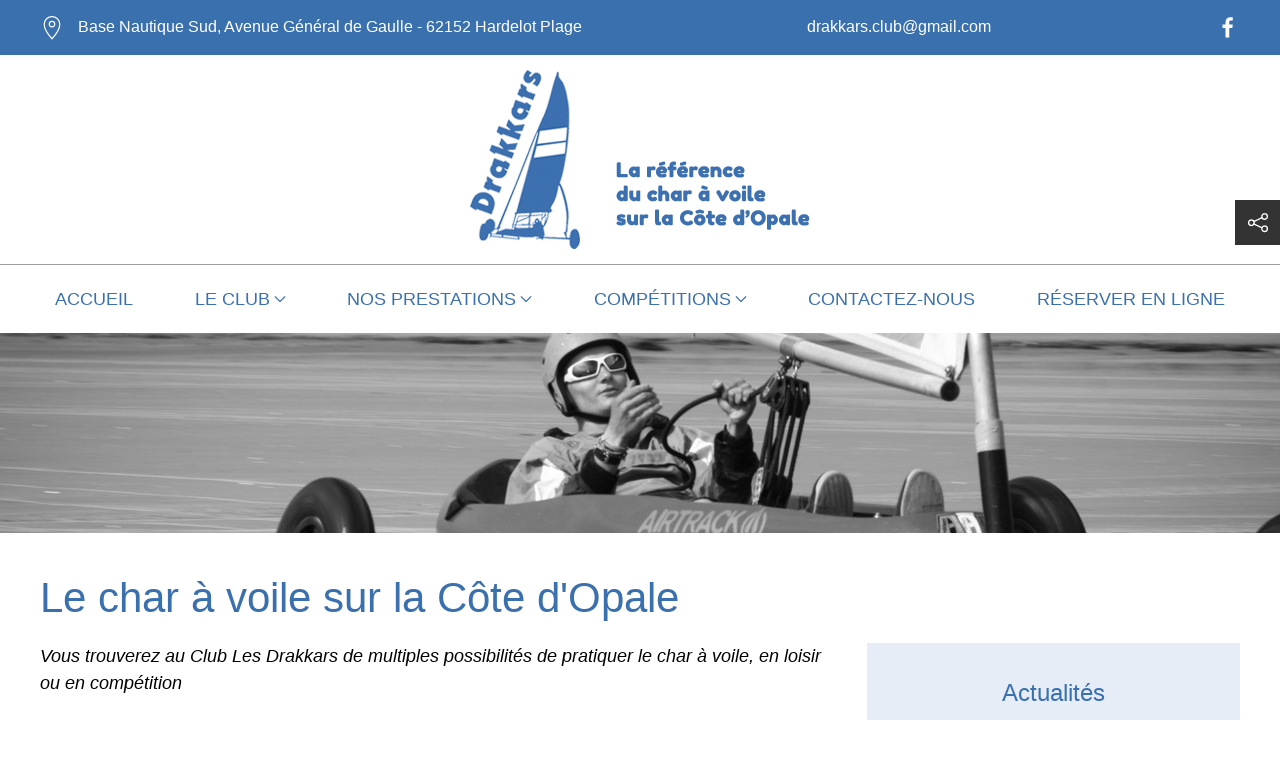

--- FILE ---
content_type: text/html; charset=UTF-8
request_url: https://charavoile-hardelot.com/
body_size: 9192
content:
<!DOCTYPE html>
<html lang="fr" prefix="og: http://ogp.me/ns#">
    <head>
        <link rel="preconnect" href="https://fonts.googleapis.com">
        <link rel="preconnect" href="https://fonts.gstatic.com" crossorigin>
        <link rel="preconnect" href="https://cdn.jsdelivr.net">
        <link rel="preconnect" href="https://www.googletagmanager.com">
        

	<meta property="og:site_name" content="Les Drakkars - Char à voile à Hardelot">
	<meta property="og:locale" content="fr_FR">
	<meta property="og:type" content="website">
	<meta property="og:title" content="Accueil">
	<meta property="og:url" content="https://www.charavoile-hardelot.com/">
	
<title>Les Drakkars, club de char à voile sur la Côte d'Opale</title>

<meta http-equiv="content-type" content="text/html; charset=UTF-8">
<meta name="description" content="S'initier au char à voile sur la Côte d'Opale c'est possible. Le club &quot;Les Drakkars&quot; à Hardelot vous propose diverses prestations pour tous les âges, initiation, stages, perfectionnement, le tout dans une ambiance et un cadre idyllique.">
<meta name="generator" content="Concrete CMS">
<link rel="shortcut icon" href="https://www.charavoile-hardelot.com/application/files/3215/7467/2443/favicon.png" type="image/x-icon">
<link rel="icon" href="https://www.charavoile-hardelot.com/application/files/3215/7467/2443/favicon.png" type="image/x-icon">
<link rel="canonical" href="https://www.charavoile-hardelot.com/">
<script type="text/javascript">
    var CCM_DISPATCHER_FILENAME = "/index.php";
    var CCM_CID = 1;
    var CCM_EDIT_MODE = false;
    var CCM_ARRANGE_MODE = false;
    var CCM_IMAGE_PATH = "/concrete/images";
    var CCM_APPLICATION_URL = "https://www.charavoile-hardelot.com";
    var CCM_REL = "";
    var CCM_ACTIVE_LOCALE = "fr_FR";
    var CCM_USER_REGISTERED = false;
</script>

<style type="text/css" data-area-style-area-handle="Branding" data-block-style-block-id="49" data-style-set="2">.ccm-custom-style-container.ccm-custom-style-branding-49{text-align:center}</style><style type="text/css" data-area-style-area-handle="headermain" data-block-style-block-id="83" data-style-set="3">.ccm-custom-style-container.ccm-custom-style-headermain-83{text-align:center}</style><style type="text/css" data-area-style-area-handle="Main18" data-block-style-block-id="438" data-style-set="27">.ccm-custom-style-container.ccm-custom-style-main18-438{background-color:rgb(230, 237, 246)}</style><style type="text/css" data-area-style-area-handle="Main18" data-block-style-block-id="469" data-style-set="63">.ccm-custom-style-container.ccm-custom-style-main18-469{background-color:rgb(230, 237, 246)}</style><style type="text/css" data-area-style-area-handle="Main18" data-block-style-block-id="471" data-style-set="29">.ccm-custom-style-container.ccm-custom-style-main18-471{background-color:rgb(230, 237, 246)}</style><style type="text/css" data-area-style-area-handle="Main18" data-block-style-block-id="475" data-style-set="28">.ccm-custom-style-container.ccm-custom-style-main18-475{background-color:rgb(230, 237, 246)}</style>
<link href="https://cdn.jsdelivr.net/npm/uikit@3/dist/css/uikit.min.css" rel="stylesheet" type="text/css" media="all">
<script type="text/javascript" src="https://cdn.jsdelivr.net/npm/jquery@3/dist/jquery.min.js"></script>
<link href="/application/files/cache/css/98d0ac239ae180c10c8b3057100a535f574880fa.css?ccm_nocache=774046023670b6bbb3a4bbf6a447f480cc2da52a" rel="stylesheet" type="text/css" media="all" data-source="/concrete/css/features/basics/frontend.css?ccm_nocache=774046023670b6bbb3a4bbf6a447f480cc2da52a /packages/coteo_package_themesimpleo/blocks/coteo_block_article/view.css?ccm_nocache=a46e156717d95df3addb621be08e0b300f06026a /concrete/css/features/imagery/frontend.css?ccm_nocache=774046023670b6bbb3a4bbf6a447f480cc2da52a">
<!-- Google tag (gtag.js) -->
<script async src="https://www.googletagmanager.com/gtag/js?id=UA-153292789-1"></script>
<script>
  window.dataLayer = window.dataLayer || [];
  function gtag(){dataLayer.push(arguments);}
  gtag('js', new Date());

  gtag('config', 'UA-153292789-1');
</script>

<!-- Google tag (gtag.js) -->
<script async src="https://www.googletagmanager.com/gtag/js?id=G-LJLM6FJGP0"></script>
<script>
  window.dataLayer = window.dataLayer || [];
  function gtag(){dataLayer.push(arguments);}
  gtag('js', new Date());

  gtag('config', 'G-LJLM6FJGP0');
</script>    <style type="text/css">@import url ('https://fonts.googleapis.com/css?family=Allan&display=swap');
;

h1, h2, h3, h4, h5, h6{
    font-family: 'Allan', sans-serif;
}

table thead{background: rgb(59, 112, 175);}
.uk-table th{color: #FFFFFF; font-weight: bold;}

.uk-nav-sub .uk-nav-sub{
    display: none;
}

.o-body .o-page .o-menu-offcanvas > div{
    background : #3B70AF !important;
}

@media screen and (min-width: 1200px){
    .o-navigation{border-top: 1px solid #a0a0a0;}
    .uk-navbar-left{width: 100%;}
    .uk-navbar-nav{justify-content: space-between; width: 100%;}
    .uk-navbar-nav > li > a{min-height: 60px; text-transform: initial; font-size: 1.2rem; padding: 0 30px;}
    .uk-navbar-nav > li > a:hover{color:rgb(59, 112, 175);}
    .uk-navbar-dropdown{width: 280px;}
    .uk-navbar-dropdown-nav > li > a{font-size: 1rem; color: #000000;}
    .uk-navbar-dropdown-nav > li.uk-active > a{color:rgb(59, 112, 175);}
    .uk-navbar-dropdown-nav > li > a:hover{color:rgb(59, 112, 175);}
    .uk-navbar-dropdown .uk-navbar-dropdown{visibility: hidden;}
}

.o-breadcrumb ol > li > a {text-transform: initial; font-size: 1rem; padding: 0 10px;}
.o-breadcrumb ol > li.uk-active > a{color: rgb(59, 112, 175);}
.o-breadcrumb ol > li::before{font-size: 1rem;}
.uk-breadcrumb > :nth-child(n+2):not(.uk-first-column)::before{margin: 0;}

.o-page .o-header-top a, .o-page .o-header-top p, .o-page .o-header-top span{
    color: #FFFFFF;
}

.o-page .o-navigation a[href*='marketplace.awoo.fr']{
    background: rgb(59, 112, 175);
    color: #FFFFFF !important;
}

.o-navigation a[href*='marketplace.awoo.fr']:hover{
    color: rgb(59, 112, 175) !important;
    background: #FFFFFF;
}

.o-aside-bottom > div{
    padding: 0;
}

.o-footer{
    margin-top: 0 !important;
}

.uk-subnav > * > :first-child{
    color: #FFFFFF;
}

.o-footer-bottom a, .o-footer-bottom .uk-subnav a, .o-footer-bottom a span {
    text-transform: initial;
}

.o-page .uk-button.uk-button-default{line-height: 30px; background: rgb(59, 112, 175); text-transform: initial; font-size: 1rem; border: 0; color: #FFFFFF;}
.o-page .uk-button.uk-button-default:hover{background: #709BD4;}

.o-page .block-coteo-page-list--tpl-1col-basic .block-coteo-page-list__item:hover .block-coteo-page-list__itemlink{
    background: #DEDEDE;
}

.o-header-top .uk-flex > p:first-child{display: none;}

ul.o-header-top__social-network{
    list-style-type: none;
}

.coteo-block-article__item .uk-button{
    background: rgb(59, 112, 175) !important;
}</style>
    
        <link href="/application/files/cache/css/theme_simpleo_coteo/main.css?ts=1768533930" rel="stylesheet" type="text/css" media="all">        <meta http-equiv="x-ua-compatible" content="ie=edge">
        <meta name="viewport" content="width=device-width, initial-scale=1, shrink-to-fit=no">

        <meta property="og:locale" content="fr_FR" />
        <meta property="og:type" content="article" />
        <meta property="og:site_name" content="Les Drakkars - Char à voile à Hardelot" />
        <meta property="og:title" content="Accueil" />
        <meta property="og:description" content="S'initier au char à voile sur la Côte d'Opale c'est possible. Le club "Les Drakkars" à Hardelot vous propose diverses prestations pour tous les âges, initiation, stages, perfectionnement, le tout dans une ambiance et un cadre idyllique." />
        <meta property="og:url" content="https://www.charavoile-hardelot.com/" />
        
        <meta name="twitter:card" content="summary" />
        <meta name="twitter:title" content="Accueil" />
        <meta name="twitter:description" content="S'initier au char à voile sur la Côte d'Opale c'est possible. Le club "Les Drakkars" à Hardelot vous propose diverses prestations pour tous les âges, initiation, stages, perfectionnement, le tout dans une ambiance et un cadre idyllique." />
        <meta name="twitter:url" content="https://www.charavoile-hardelot.com/" />
        
        
        <script type="application/ld+json">
        {
          "@context": "https://schema.org",
          "@type": "WebSite",
          "@id": "https://www.charavoile-hardelot.com/#website",
          "url": "https://www.charavoile-hardelot.com",
          "name": "Club Les Drakkars",
          "inLanguage": "fr"
        }
        </script>

    </head>
    <body class="o-body" itemscope itemtype="https://schema.org/WebPage" itemid="https://www.charavoile-hardelot.com/" id="top">
        <div class="o-page page-id-1 ccm-page ccm-page-id-1 page-type-page page-template-full uk-offcanvas-content" id="page" >



<header class="o-header" role="banner" id="header">
    <div class="o-header-top">
        <div class="uk-container uk-padding-small">

    
<div class="uk-visible@l uk-container">
    <div class="uk-flex uk-flex-row uk-flex-nowrap uk-flex-between@m" uk-grid>

                    <div class="uk-visible@s o-header-top__address" itemscope itemtype="http://schema.org/Organization">
                <p itemprop="address" itemscope="" itemtype="http://schema.org/PostalAddress">
                    <span class="uk-margin-small-right" uk-icon="icon: location; ratio: 1.2"></span>
                    <a href="https://www.google.com/maps/dir//les+drakkars+hardelot/@50.7772114,1.4767265,10z/data=!4m8!4m7!1m0!1m5!1m1!1s0x47ddd378acf3a943:0x2cdad4efc229cfad!2m2!1d1.577639!2d50.6273429" target="_blank">
                         <span itemprop="streetAddress"></span>
                    <span itemprop="streetAddress">Base Nautique Sud, Avenue Général de Gaulle</span>
                                            <span itemprop="postalCode"> - 62152</span>
                                                                <span itemprop="postalCode"> Hardelot Plage</span>
                                        </a>
                </p>
            </div>
                                    <a href="mailto:drakkars.club(at)gmail(dotty)com" class="o-header-top__email"><span class="uk-margin-small-right" uk-icon="icon: mail; ratio: 1.2"></span>Contactez-nous</a>
                <ul class="uk-grid-small uk-flex uk-flex-row o-header-top__social-network" uk-grid>
                            <li><a href="https://www.facebook.com/Association-LES-Drakkars-Char-%C3%A0-voile-%C3%A0-Hardelot-Plage-1289432811111765/" target="_blank" uk-icon="icon: facebook; ratio: 1.2"></a></li>
                                                        </ul>
    </div>
</div>
</div>    </div>
    <div class="uk-flex uk-flex-column">
        <div class="o-header-main">
            <div class="uk-container uk-padding-small">

        <div class="ccm-custom-style-container ccm-custom-style-headermain-83"
            >
    <a href="https://www.charavoile-hardelot.com/"><picture><!--[if IE 9]><video style='display: none;'><![endif]--><source srcset="https://www.charavoile-hardelot.com/application/files/3715/6024/3400/logo.png" media="(min-width: 960px)" width="340" height="179"><source srcset="https://www.charavoile-hardelot.com/application/files/3715/6024/3400/logo.png" media="(min-width: 640px)" width="340" height="179"><source srcset="https://www.charavoile-hardelot.com/application/files/3715/6024/3400/logo.png" width="340" height="179"><!--[if IE 9]></video><![endif]--><img src="/application/files/3715/6024/3400/logo.png" alt="" width="340" height="179" class="ccm-image-block img-fluid bID-83"></picture></a>

    </div>
</div>        </div>
        <div class="o-header-bottom">
                    </div>
        <div class="o-navigation" id="navigation" uk-sticky="start: 50vh; animation: uk-animation-slide-top">
            
<div class="uk-container uk-visible@l">
    <nav class="o-menu-desktop  uk-navbar-container uk-navbar-transparent" uk-navbar>
                <div class="uk-navbar-left">
            
<ul class="uk-navbar-nav"><li class="uk-active nav-path-selected nav-first nav-home nav-item-1"><a href="https://www.charavoile-hardelot.com/" target="_self" class="">Accueil</a></li><li class="is-dropdown-submenu-parent nav-item-188"><a href="https://www.charavoile-hardelot.com/club" target="_self" class="">Le club<span uk-navbar-parent-icon></span></a><div class="uk-navbar-dropdown"><ul class="uk-nav uk-navbar-dropdown-nav"><li class="nav-first nav-item-236"><a href="https://www.charavoile-hardelot.com/club/comite-direction" target="_self" class="">Comit&eacute; de direction</a></li><li class="nav-last nav-item-256"><a href="https://www.charavoile-hardelot.com/club/equipe-encadrement" target="_self" class="">Equipe d&#039;encadrement</a></li></ul></div></li><li class="is-dropdown-submenu-parent nav-item-189"><a href="https://www.charavoile-hardelot.com/nos-prestations" target="_self" class="">Nos prestations<span uk-navbar-parent-icon></span></a><div class="uk-navbar-dropdown"><ul class="uk-nav uk-navbar-dropdown-nav"><li class="nav-first nav-last nav-item-325"><a href="https://basedeglissehardelot.fr/activites/les-drakkars/" target="_blank" class="">Nos prestations</a></li></ul></div></li><li class="is-dropdown-submenu-parent nav-item-190"><a href="https://www.charavoile-hardelot.com/competitions" target="_self" class="">Comp&eacute;titions<span uk-navbar-parent-icon></span></a><div class="uk-navbar-dropdown"><ul class="uk-nav uk-navbar-dropdown-nav"><li class="nav-first nav-item-198"><a href="https://www.charavoile-hardelot.com/competitions/equipe" target="_self" class="">Equipe</a></li><li class="nav-last nav-item-200"><a href="https://www.charavoile-hardelot.com/competitions/photos-videos" target="_self" class="">Actualit&eacute;s</a></li></ul></div></li><li class="nav-item-192"><a href="https://www.charavoile-hardelot.com/contactez-nous" target="_self" class="">Contactez-nous</a></li><li class="nav-last nav-item-252"><a href="https://basedeglissehardelot.fr/activites/category/char-a-voile/" target="_blank" class="">R&eacute;server en ligne</a></li></ul>        </div>
    </nav>
</div>

<div class="uk-container uk-hidden@l uk-padding-remove-horizontal">
    <nav class="o-menu-mobile  uk-navbar-container" uk-navbar>
                <div class="uk-flex uk-flex-middle uk-width-expand uk-navbar-left">
            <ul class="uk-margin-remove uk-navbar-nav">
                            </ul>
            <a class="uk-navbar-toggle" href="#menu-mobile" uk-toggle>
                <span uk-navbar-toggle-icon></span> <span class="uk-margin-small-left uk-text-uppercase">Menu</span>
            </a>
        </div>
    </nav>
</div>

<!-- This is the off-canvas mobile menu-->
<div class="o-menu-offcanvas" id="menu-mobile" uk-offcanvas>
    <div class="uk-offcanvas-bar">
        <button class="uk-offcanvas-close" type="button" uk-close></button>
                <ul id="mobile-menu" class="uk-nav uk-padding-remove-horizontal"><li class="uk-active nav-path-selected nav-first nav-home nav-item-1"><a href="https://www.charavoile-hardelot.com/" target="_self">Accueil</a></li><li class="uk-parent has-children nav-item-188"><a href="https://www.charavoile-hardelot.com/club" class="nav-parent"><span class="uk-width-expand">Le club</span><span class="uk-width-1-6 submenu-arrow" uk-icon="icon: chevron-right; ratio: 1.2"></span></a><ul class="uk-nav submenu"><li class="back-link"><a href="#"><span uk-icon="icon: arrow-left; ratio: 1.5"></span>Retour</a></li><li class="nav-first nav-item-236"><a href="https://www.charavoile-hardelot.com/club/comite-direction" target="_self">Comit&eacute; de direction</a></li><li class="nav-last nav-item-256"><a href="https://www.charavoile-hardelot.com/club/equipe-encadrement" target="_self">Equipe d&#039;encadrement</a></li></ul></li><li class="uk-parent has-children nav-item-189"><a href="https://www.charavoile-hardelot.com/nos-prestations" class="nav-parent"><span class="uk-width-expand">Nos prestations</span><span class="uk-width-1-6 submenu-arrow" uk-icon="icon: chevron-right; ratio: 1.2"></span></a><ul class="uk-nav submenu"><li class="back-link"><a href="#"><span uk-icon="icon: arrow-left; ratio: 1.5"></span>Retour</a></li><li class="nav-first nav-last nav-item-325"><a href="https://basedeglissehardelot.fr/activites/les-drakkars/" target="_blank">Nos prestations</a></li></ul></li><li class="uk-parent has-children nav-item-190"><a href="https://www.charavoile-hardelot.com/competitions" class="nav-parent"><span class="uk-width-expand">Comp&eacute;titions</span><span class="uk-width-1-6 submenu-arrow" uk-icon="icon: chevron-right; ratio: 1.2"></span></a><ul class="uk-nav submenu"><li class="back-link"><a href="#"><span uk-icon="icon: arrow-left; ratio: 1.5"></span>Retour</a></li><li class="nav-first uk-parent has-children nav-item-198"><a href="https://www.charavoile-hardelot.com/competitions/equipe" class="nav-parent"><span class="uk-width-expand">Equipe</span><span class="uk-width-1-6 submenu-arrow" uk-icon="icon: chevron-right; ratio: 1.2"></span></a><ul class="uk-nav submenu"><li class="back-link"><a href="#"><span uk-icon="icon: arrow-left; ratio: 1.5"></span>Retour</a></li><li class="nav-first nav-item-253"><a href="https://www.charavoile-hardelot.com/competitions/equipe/nouveaux-supports-jeunes-nsj" target="_self">Nouveaux Supports Jeunes (NSJ)</a></li><li class="nav-item-254"><a href="https://www.charavoile-hardelot.com/competitions/equipe/promos" target="_self">Promos</a></li><li class="nav-last nav-item-255"><a href="https://www.charavoile-hardelot.com/competitions/equipe/classe-3" target="_self">Classe 3</a></li></ul></li><li class="nav-last nav-item-200"><a href="https://www.charavoile-hardelot.com/competitions/photos-videos" target="_self">Actualit&eacute;s</a></li></ul></li><li class="nav-item-192"><a href="https://www.charavoile-hardelot.com/contactez-nous" target="_self">Contactez-nous</a></li><li class="nav-last nav-item-252"><a href="https://basedeglissehardelot.fr/activites/category/char-a-voile/" target="_blank">R&eacute;server en ligne</a></li></ul>
<script>
    document.addEventListener('DOMContentLoaded', () => {
        const menu = document.getElementById('mobile-menu');
        if (!menu) return;

        const stack = [];

        // --- Helpers ---
        function findFirstChildUL(li) {
            return Array.from(li.children).find(c => c.tagName === 'UL') || null;
        }

        function animateShow(el) {
            if (!el) return;
            el.classList.remove('uk-hidden');
            el.removeAttribute('hidden');
            el.style.display = 'block';
            el.style.opacity = 1;
            el.classList.add('uk-animation-slide-left-small');
            setTimeout(() => el.classList.remove('uk-animation-slide-left-small'), 220);
        }

        function hideWithoutAnimation(el) {
            if (!el) return;
            el.style.display = 'none';
            el.classList.add('uk-hidden');
            el.setAttribute('hidden', 'hidden');
        }

        // --- Initialisation ---
        Array.from(menu.querySelectorAll('ul')).forEach(u => {
            if (u === menu) return;
            u.classList.add('uk-hidden');
            u.setAttribute('hidden', 'hidden');
            u.style.display = 'none';
        });

        // --- Ouvrir un sous-menu ---
        menu.querySelectorAll('.nav-parent').forEach(link => {
            link.addEventListener('click', e => {
                // clique uniquement sur la flèche → on ouvre le sous-menu
                if (!e.target.closest('.submenu-arrow')) return;

                e.preventDefault();
                const li = link.closest('li');
                if (!li) return;

                const submenu = findFirstChildUL(li);
                if (!submenu) return;

                const currentUL = link.closest('ul');

                // empiler le niveau courant
                stack.push({
                    ul: currentUL,
                    trigger: link,
                    submenu: submenu,
                    title: link.textContent.trim()
                });

                // masquer les frères
                Array.from(currentUL.children).forEach(child => {
                    if (child !== li) child.style.display = 'none';
                });

                // masquer le lien parent cliqué
                link.style.display = 'none';

                // changer le texte du bouton "Retour" du sous-menu
                const backLink = submenu.querySelector('.back-link a');
                if (backLink) {
                    const label = link.textContent.trim();
                    backLink.innerHTML = `<span uk-icon="icon: arrow-left; ratio: 1.5"></span>${label}`;
                }

                animateShow(submenu);
            });
        });

        // --- Retour ---
        function goBack() {
            if (stack.length === 0) return;

            const current = stack.pop();
            const currentUL = current.submenu;
            if (!currentUL) return;

            hideWithoutAnimation(currentUL);

            const prevUL = current.ul;
            Array.from(prevUL.children).forEach(li => li.style.display = '');
            if (current.trigger) current.trigger.style.display = '';
        }

        // --- Gestion du clic sur "Retour" ---
        menu.addEventListener('click', e => {
            const backLink = e.target.closest('.back-link a');
            if (!backLink) return;
            e.preventDefault();
            goBack();
        });
    });
</script>        <div class="uk-padding-small o-menu-offcanvas__coords" itemprop="address" itemscope itemtype="http://schema.org/PostalAddress">
            <div class="uk-margin-bottom uk-flex uk-flex-column">
                <span itemprop="streetAddress">Base Nautique Sud, Avenue Général de Gaulle</span>
                <div>
                    <span itemprop="postalCode">62152</span> - <span itemprop="addressLocality">Hardelot Plage</span>
                </div>
                                                    <div class="uk-margin-top">
                        <a class="uk-button uk-button-primary" href="https://www.google.com/maps/dir//les+drakkars+hardelot/@50.7772114,1.4767265,10z/data=!4m8!4m7!1m0!1m5!1m1!1s0x47ddd378acf3a943:0x2cdad4efc229cfad!2m2!1d1.577639!2d50.6273429" target="_blank">
                            Itinéraire                        </a>
                    </div>
                            </div>
            <div class="uk-padding-small">
                
<ul class="uk-grid-small uk-flex uk-flex-row uk-flex-wrap uk-flex-middle uk-flex-center o-social-network" uk-grid>
            <li>
            <a href="https://www.facebook.com/Association-LES-Drakkars-Char-%C3%A0-voile-%C3%A0-Hardelot-Plage-1289432811111765/" uk-icon="icon: facebook; ratio: 1.5" target="_blank"></a>
        </li>
                </ul>            </div>
        </div>
    </div>
</div>        </div>
    </div>
</header>
<div class="o-branding" id="branding">
    

        <div class="ccm-custom-style-container ccm-custom-style-branding-49"
            >
    <img src="https://www.charavoile-hardelot.com/application/files/cache/thumbnails/banniere-img-9b3af15412db18e7db2f9277802c4ccb.jpg" alt="" width="2000" height="313" class="ccm-image-block img-fluid bID-49">

    </div>
</div>


<main class="o-main" role="main" id="main">
    <div class="o-main-content" id="content">
        <div class="uk-container uk-padding o-main-content__container o-main-content__container--page1">
                        

    <h1>Le char à voile sur la Côte d'Opale</h1>


    <div class="uk-flex-left" uk-grid><div class="uk-width-2-3@s">

    <p style="margin-bottom:11px"><span style="font-size:18px;"><span style="line-height:107%"><span style="font-family:Calibri,sans-serif"><i><span style="line-height:107%"><span style="font-family:&quot;Segoe UI&quot;,sans-serif"><span style="color:black">Vous trouverez au Club Les Drakkars de multiples possibilit&eacute;s de pratiquer le char &agrave; voile, en loisir ou en comp&eacute;tition</span></span></span></i></span></span></span></p>

<p style="margin-bottom:20px"><span style="font-size:18px;"><span style="background:white"><span style="line-height:normal"><span style="font-family:Calibri,sans-serif"><i><span style="font-family:&quot;Segoe UI&quot;,sans-serif"><span style="color:black">L&rsquo;initiation au pilotage et aux r&egrave;gles de conduite est facilit&eacute;e par une &eacute;quipe de moniteurs professionnels </span></span></i></span></span></span></span></p>

<p style="margin-top:20px; margin-bottom:20px"><span style="font-size:18px;"><span style="background:white"><span style="line-height:normal"><span style="font-family:Calibri,sans-serif"><i><span style="font-family:&quot;Segoe UI&quot;,sans-serif"><span style="color:black">L&#39;accessibilit&eacute; remarquable du char &agrave; voile en fait un loisir appr&eacute;ci&eacute; des jeunes (sensations), comme des moins jeunes (plaisir, nature) avec une rapidit&eacute; d&#39;autonomie qui s&eacute;duit les d&eacute;butants.<br />
Vous trouverez au club &quot;Les Drakkars&quot; de multiples possibilit&eacute;s de pratiques dans un cadre magnifique et une excellente ambiance. </span></span></i></span></span></span></span></p>

<p style="margin-top:20px; margin-bottom:20px"><span style="font-size:18px;"><span style="background:white"><span style="line-height:normal"><span style="font-family:Calibri,sans-serif"><i><span style="font-family:&quot;Segoe UI&quot;,sans-serif"><span style="color:black">Nous vous expliquerons les r&egrave;gles de s&eacute;curit&eacute;, le vent, le roulage.</span></span></i></span></span></span></span></p>

<p style="margin-top:20px; margin-bottom:20px"><span style="font-size:18px;"><span style="background:white"><span style="line-height:normal"><span style="font-family:Calibri,sans-serif"><i><span style="font-family:&quot;Segoe UI&quot;,sans-serif"><span style="color:black">Notre &eacute;quipe de moniteurs vous proposera des s&eacute;ances encadr&eacute;es pour l&rsquo;initiation, le perfectionnement, les stages et les randonn&eacute;es sur une des plus belles plages de la C&ocirc;te d&rsquo;Opale</span></span></i></span></span></span></span></p>

<p style="margin-top:20px; margin-bottom:20px"><span style="font-size:18px;"><span style="background:white"><span style="line-height:normal"><span style="font-family:Calibri,sans-serif"><i><span style="font-family:&quot;Segoe UI&quot;,sans-serif"><span style="color:black">Nous sommes affili&eacute;s &agrave; la f&eacute;d&eacute;ration Fran&ccedil;aise de Char &agrave; voile et nous sommes reconnus comme centre d&rsquo;entra&icirc;nement r&eacute;gional ainsi que centre de formation.</span></span></i></span></span></span></span></p>



    <section class="coteo-block-article coteo-block-article--fourth-tpl coteo-block-article--334">
            <article class="coteo-block-article__item coteo-block-article__item--2">
            <div class="uk-margin-medium-bottom">
                <h2>Le club</h2>                <div class="uk-position-relative">
                    <div class="uk-flex uk-flex-row uk-flex-wrap">
                        <div class="uk-width uk-width-2-3@s uk-width-1-2@m coteo-block-article__image">
                            <img data-src="https://www.charavoile-hardelot.com/application/files/5316/1885/2328/DSC_0340.JPG" alt="Le club" uk-img />
                        </div>
                        <div class="uk-width uk-width-2-3@s uk-width-2-3@m uk-card uk-card-default coteo-block-article__content">
                            <div class="uk-padding">
                                <p class="uk-text-justify coteo-block-article__description"></p>
                                                                    <a class="uk-button uk-button-default" href="/club">Char à voile à Hardelot</a>
                                                            </div>
                        </div>
                    </div>
                </div>
            </div>
        </article>
            <article class="coteo-block-article__item coteo-block-article__item--1">
            <div class="uk-margin-medium-bottom">
                <h2>Nos prestations</h2>                <div class="uk-position-relative">
                    <div class="uk-flex uk-flex-row uk-flex-wrap">
                        <div class="uk-width uk-width-2-3@s uk-width-1-2@m coteo-block-article__image">
                            <img data-src="https://www.charavoile-hardelot.com/application/files/6015/6025/5818/contenu_img2.JPG" alt="Nos prestations" uk-img />
                        </div>
                        <div class="uk-width uk-width-2-3@s uk-width-2-3@m uk-card uk-card-default coteo-block-article__content">
                            <div class="uk-padding">
                                <p class="uk-text-justify coteo-block-article__description"><p>Toutes nos prestations pour jeunes, ados, adultes, groupes et pour comit&eacute;s d&#39;entreprises.</p>
</p>
                                                                    <a class="uk-button uk-button-default" href="https://www.charavoile-hardelot.com/nos-prestations">Prestations les Drakkars</a>
                                                            </div>
                        </div>
                    </div>
                </div>
            </div>
        </article>
            <article class="coteo-block-article__item coteo-block-article__item--3">
            <div class="uk-margin-medium-bottom">
                <h2>Compétitions</h2>                <div class="uk-position-relative">
                    <div class="uk-flex uk-flex-row uk-flex-wrap">
                        <div class="uk-width uk-width-2-3@s uk-width-1-2@m coteo-block-article__image">
                            <img data-src="https://www.charavoile-hardelot.com/application/files/5815/6025/5818/contenu_img3.png" alt="Compétitions" uk-img />
                        </div>
                        <div class="uk-width uk-width-2-3@s uk-width-2-3@m uk-card uk-card-default coteo-block-article__content">
                            <div class="uk-padding">
                                <p class="uk-text-justify coteo-block-article__description"><p>Toutes les informations sur l&#39;&eacute;quipe, les r&eacute;sultats, les actualit&eacute;s et les galeries photos / vid&eacute;os !</p>
</p>
                                                                    <a class="uk-button uk-button-default" href="/competitions">Compétions de char à voile</a>
                                                            </div>
                        </div>
                    </div>
                </div>
            </div>
        </article>
    </section>

<script>
    // Hauteur des articles block-coteo-article--fourth-tpl
    // Info : La position absolute du block-coteo-article__itemcontent nécessite de donner une hauteur minimum à la div relative, afin de retourner dans le flux de la page
    $(".coteo-block-article__item").each(function() {
        var hblockcontent = $(this).find(".coteo-block-article__content").height(); // Pour chaque élément on récupère la hauteur du block-coteo-article__itemcontent
        var thblockcontent = hblockcontent + 50; // On y ajoute 50px
        $(this).find(".uk-position-relative").css("min-height", thblockcontent); // On définit une hauteur minimum sur la div en uk-position-relative pour retourner dans le flux à cause de la position absolute
    });
</script>
</div><div class="uk-width-1-3@s">

        <div class="ccm-custom-style-container ccm-custom-style-main18-475"
            >
    <h3 style="text-align: center;">&nbsp;<br />
Actualit&eacute;s</h3>

<p style="text-align: center;">Les stages pour les vacances de f&eacute;vrier 2026</p>

<p style="text-align: center;">sont en ligne !!</p>

<p style="text-align: center;">N&#39;h&eacute;sitez pas &agrave; r&eacute;server d&egrave;s maintenant !!</p>

<p style="text-align: center;">Le club est ferm&eacute; du 20 d&eacute;cembre au 7 janvier 2026 inclus.</p>

    </div>


        <div class="ccm-custom-style-container ccm-custom-style-main18-469 uk-padding uk-margin"
            >
    <h3 style="text-align: center;">R&eacute;servations en ligne</h3>

<p style="text-align: center;"><span style="color:#e74c3c;">Seuls les cr&eacute;neaux disponibles sont visibles</span></p>

<p style="text-align: center;">Pour vos stages jeunes, stages ados, de l&#39;initiation au char &agrave; voile ou du perfectionnement, des s&eacute;ances familles, les r&eacute;servations en ligne sont ouvertes !</p>

<p style="text-align: center;"><a class="uk-button uk-button-default" href="https://basedeglissehardelot.fr/activites/category/char-a-voile/">Disponibilit&eacute;s et R&eacute;servations</a></p>

    </div>


        <div class="ccm-custom-style-container ccm-custom-style-main18-471"
            >
    <h3 style="text-align: center;">&nbsp;</h3>

<p style="text-align: center;"><span style="color:#e74c3c;"><u><strong><span style="font-size:22px;">Seuls les cr&eacute;neaux disponibles sont visibles</span></strong></u></span></p>

<h3 style="text-align: center;">Initiations (&agrave; partir de 14 ans)</h3>

<p style="text-align: center;">S&eacute;ance de 2 heures encadr&eacute;e par un moniteur</p>

<p style="text-align: center;"><strong>45.00&euro; par personne </strong></p>

<p style="text-align: center;">Casque fournis</p>

<p style="text-align: center;"><a class="uk-button uk-button-default" href="https://basedeglissehardelot.fr/activites/category/char-a-voile/">R&eacute;server</a></p>

<h3 style="text-align: center;">Stages enfants (de 7 &agrave; 18 ans)</h3>

<p style="text-align: center;">Du lundi au vendredi<br />
2 heures par jour pendant 5 jours</p>

<p style="text-align: center;"><strong>125.00&euro; le stage</strong></p>

<p style="text-align: center;">&nbsp;</p>

<p style="text-align: center;"><a class="uk-button uk-button-default" href="https://basedeglissehardelot.fr/activites/category/char-a-voile/">R&eacute;server</a></p>

<p style="text-align: center;">&nbsp;</p>

    </div>


        <div class="ccm-custom-style-container ccm-custom-style-main18-438"
            >
    <h3 style="text-align: center;">&nbsp;<br />
Horaires des mar&eacute;es</h3>

<p style="text-align: center;">Retrouvez toutes les infos n&eacute;cessaires &agrave; la pratique du char &agrave; voile sur nos plages.</p>

<p style="text-align: center;"><a class="uk-button uk-button-default" href="http://maree.info/7" target="_blank">Consulter les horaires</a></p>

<p style="text-align: center;">&nbsp;</p>

    </div>


    <h3 style="text-align: center;">Nos labels et partenaires</h3>



    
<div class="uk-position-relative uk-margin coteo-block-slider coteo-block-slider--386 coteo-block-slider--image-format-carre" uk-slider="clsActivated: uk-transition-active; center: false; autoplay: true; autoplay-interval: 3000; pause-on-hover: true; finite: false; sets: false;" tabindex="-1" >

    <div class="coteo-block-slider__wrapper-section-title"></div>
    <div class="uk-slider-container uk-position-relative uk-visible-toggle uk-light coteo-block-slider__wrapper-items">
        <ul class="uk-slider-items uk-child-width-1-2 uk-child-width-1-3@s uk-grid-small uk-grid coteo-block-slider__items">
                    <li class="coteo-block-slider__item coteo-block-slider__item--88">
                <div class="uk-position-relative">
                    <img data-src="https://www.charavoile-hardelot.com/application/files/7716/3940/5889/logo-cab-petit-horizontal-couleur.jpg" alt="" uk-img="target: !.uk-slider-items" class="coteo-block-slider__itemimage " />
                    <div class=" uk-text-center coteo-block-slider__itemcontent">
                                            </div>
                </div>
            </li>
                    <li class="coteo-block-slider__item coteo-block-slider__item--94">
                <div class="uk-position-relative">
                    <img data-src="https://www.charavoile-hardelot.com/application/files/4716/4569/9505/logo_ants.jpg" alt="" uk-img="target: !.uk-slider-items" class="coteo-block-slider__itemimage " />
                    <div class=" uk-text-center coteo-block-slider__itemcontent">
                                            </div>
                </div>
            </li>
                    <li class="coteo-block-slider__item coteo-block-slider__item--91">
                <div class="uk-position-relative">
                    <img data-src="https://www.charavoile-hardelot.com/application/files/thumbnails/file_manager_detail/7916/3940/6319/logo_mairie_neufchatel_1.jpg" alt="" uk-img="target: !.uk-slider-items" class="coteo-block-slider__itemimage " />
                    <div class=" uk-text-center coteo-block-slider__itemcontent">
                                            </div>
                </div>
            </li>
                    <li class="coteo-block-slider__item coteo-block-slider__item--86">
                <div class="uk-position-relative">
                    <img data-src="https://www.charavoile-hardelot.com/application/files/thumbnails/file_manager_detail/7516/3940/5887/logo_hauts_de_france.jpg" alt="" uk-img="target: !.uk-slider-items" class="coteo-block-slider__itemimage " />
                    <div class=" uk-text-center coteo-block-slider__itemcontent">
                                            </div>
                </div>
            </li>
                    <li class="coteo-block-slider__item coteo-block-slider__item--11">
                <div class="uk-position-relative">
                    <img data-src="https://www.charavoile-hardelot.com/application/files/4115/6026/3068/logo_part1.png" alt="" uk-img="target: !.uk-slider-items" class="coteo-block-slider__itemimage " />
                    <div class=" uk-text-center coteo-block-slider__itemcontent">
                                            </div>
                </div>
            </li>
                    <li class="coteo-block-slider__item coteo-block-slider__item--8">
                <div class="uk-position-relative">
                    <img data-src="https://www.charavoile-hardelot.com/application/files/1715/6026/3067/logo_part3.png" alt="" uk-img="target: !.uk-slider-items" class="coteo-block-slider__itemimage " />
                    <div class=" uk-text-center coteo-block-slider__itemcontent">
                                            </div>
                </div>
            </li>
                    <li class="coteo-block-slider__item coteo-block-slider__item--12">
                <div class="uk-position-relative">
                    <img data-src="https://www.charavoile-hardelot.com/application/files/1515/6026/3068/logo_part2.png" alt="" uk-img="target: !.uk-slider-items" class="coteo-block-slider__itemimage " />
                    <div class=" uk-text-center coteo-block-slider__itemcontent">
                                            </div>
                </div>
            </li>
                    <li class="coteo-block-slider__item coteo-block-slider__item--9">
                <div class="uk-position-relative">
                    <img data-src="https://www.charavoile-hardelot.com/application/files/2015/6026/3068/ancv.png" alt="" uk-img="target: !.uk-slider-items" class="coteo-block-slider__itemimage " />
                    <div class=" uk-text-center coteo-block-slider__itemcontent">
                                            </div>
                </div>
            </li>
                </ul>

        <a class="uk-position-center-left uk-position-small uk-hidden-hover" href="#" uk-slidenav-previous uk-slider-item="previous"></a>
        <a class="uk-position-center-right uk-position-small uk-hidden-hover" href="#" uk-slidenav-next uk-slider-item="next"></a>

    </div>

    
    </div>

</div></div>
        </div>
        <!-- <aside class="o-main-aside-right" id="aside-right">
                </aside> -->
    </div>
</main>

<aside class="o-aside-bottom" id="aside-bottom">
    </aside>

<!-- <div class="o-tools" id="tools">
  <div class="uk-container uk-padding-small">
    <div class="uk-align-right ">
    </div>
  </div>
</div> -->


<footer class="o-footer uk-margin-medium-top" role="contentinfo" id="footer">
    <div class="o-footer-top">
            </div>
    <div class="o-footer-main">
            </div>
    <div class="o-footer-bottom">
        <div class="uk-container uk-padding-small">
                        <ul class="uk-grid-small" uk-grid>
                                <li><a href="https://www.charavoile-hardelot.com/plan-du-site" title="Accès au plan du site depuis la page d'accueil">Plan du site</a></li>
                <li><a href="https://www.charavoile-hardelot.com/mentions-legales" title="Accès aux mentions légales depuis la page d'accueil">Mentions légales</a></li>
                <li class="uk-text-center">
                    <a rel="license" href="https://www.coteoweb.com/">Création Site Internet Agence Web Coteo</a>
                    <span class="uk-margin-small-left">&copy; 2019 - 2026                    </span>
                </li>
            </ul>
        </div>
    </div>
</footer>


<div class="c-social-share uk-visible@l">
    <a class="uk-flex uk-flex-row uk-flex-wrap uk-flex-center uk-flex-middle c-social-share__button" href="#"><span uk-icon="icon : social; ratio: 1.2"></span></a>
    <div class="" uk-drop="animation: uk-animation-slide-top-small; boundary: .c-social-share__button; duration: 1000">
        <ul class="uk-iconnav uk-iconnav-vertical">

            <li class="c-social-share__item">
                <a class="c-social-share__link" href="https://www.facebook.com/sharer/sharer.php?u=https%3A%2F%2Fwww.charavoile-hardelot.com%2F" onclick="javascript:window.open(this.href, '', 'menubar=no,toolbar=no,resizable=yes,scrollbars=yes,height=600,width=600');return false;">
                    <span uk-icon="icon : facebook; ratio: 1.2"></span>
                </a>
            </li>
            <li class="c-social-share__item">
                <a class="c-social-share__link" href="https://twitter.com/intent/tweet?url=https%3A%2F%2Fwww.charavoile-hardelot.com%2F" onclick="javascript:window.open(this.href, '', 'menubar=no,toolbar=no,resizable=yes,scrollbars=yes,height=600,width=600');return false;">
                    <span uk-icon="icon : twitter; ratio: 1.2"></span>
                </a>
            </li>
            <li class="c-social-share__item ">
                <a class="c-social-share__link" href="https://www.linkedin.com/cws/share?url=https%3A%2F%2Fwww.charavoile-hardelot.com%2F" onclick="javascript:window.open(this.href, '', 'menubar=no,toolbar=no,resizable=yes,scrollbars=yes,height=600,width=600');return false;">
                    <span uk-icon="icon : linkedin; ratio: 1.2"></span>
                </a>
            </li>
            <li class="c-social-share__item">
                <a class="c-social-share__link" onclick="location.href = 'mailto:?body=https%3A%2F%2Fwww.charavoile-hardelot.com%2F';">
                    <span uk-icon="icon : mail; ratio: 1.2"></span>
                </a>
            </li>

        </ul>
    </div>
</div>

<div class="uk-flex uk-flex-row uk-flex-wrap uk-flex-center uk-flex-middle c-go-top">
    <a id="js-scroll-trigger" class="c-go-top__item" href="#top" uk-scroll>
        <span uk-icon="icon : chevron-up; ratio: 1.2"></span>
    </a>
</div>

</div><!-- end #page -->
<script type="text/javascript" src="https://cdn.jsdelivr.net/npm/uikit@3/dist/js/uikit.min.js"></script>
<script type="text/javascript" src="https://cdn.jsdelivr.net/npm/uikit@3/dist/js/uikit-icons.min.js"></script>
<link href="https://cdn.jsdelivr.net/npm/font-awesome@4.7.0/css/font-awesome.min.css" rel="stylesheet" type="text/css" media="all">
<script type="text/javascript" src="/concrete/js/features/imagery/frontend.js?ccm_nocache=774046023670b6bbb3a4bbf6a447f480cc2da52a"></script>
<script defer src="/application/files/cache/js/main.min.js"></script><noscript>Pour accéder à toutes les fonctionnalités de ce site, vous devez activer JavaScript.</noscript>
</body>
</html>


--- FILE ---
content_type: text/css
request_url: https://charavoile-hardelot.com/application/files/cache/css/theme_simpleo_coteo/main.css?ts=1768533930
body_size: 11729
content:
.t-filter-black{position:absolute;top:0;left:0;z-index:1;width:100%;height:100%;background-color:#000;-webkit-opacity:.3;-moz-opacity:.3;opacity:.3}.t-border-radius-circle{-webkit-border-radius:50%;-moz-border-radius:50%;-ms-border-radius:50%;border-radius:50%}.g-text-bold{font-weight:bold}.g-text-italic{font-style:italic}.g-text-normal{font-weight:normal}.g-text-uppercase{text-transform:uppercase}.g-text-capitalize{text-transform:capitalize}.g-text-no-underline{text-decoration:none}.g-text-underline{text-decoration:underline}.g-text-line-throught{text-decoration:line-through}.g-text-initial{text-transform:initial}.g-no-bullet{list-style-type:none}.ccm-block-express-form fieldset{border:0;margin:30px 0 0 0;padding:0}.ccm-block-express-form fieldset .form-group{margin-bottom:10px;display:flex;flex-flow:row wrap}.ccm-block-express-form fieldset .control-label{font-weight:bold;color:#999}.ccm-block-express-form fieldset .text-muted{display:none}.ccm-block-express-form fieldset label+.text-muted{text-indent:-2000px;position:relative;display:inline-block}.ccm-block-express-form fieldset label+.text-muted::before{content:'*';position:absolute;top:0;left:5px;text-indent:0;color:#FF0000}.ccm-block-express-form fieldset .form-control.ccm-input-text,.ccm-block-express-form fieldset .form-control.ccm-input-date,.ccm-block-express-form fieldset .ccm-input-time-wrapper .form-control,.ccm-block-express-form fieldset .form-control.ccm-input-number,.ccm-block-express-form fieldset select.form-control,.ccm-block-express-form fieldset .form-control.ccm-social-link-service-selector,.ccm-block-express-form fieldset .form-control.ccm-input-email,.ccm-block-express-form fieldset .form-control.ccm-input-tel,.ccm-block-express-form fieldset .form-control.ccm-input-url,.ccm-block-express-form fieldset .form-select,.ccm-block-express-form fieldset textarea.form-control{width:100%;height:38px;padding:0 10px;border:1px solid #e5e5e5;box-sizing:border-box}.ccm-block-express-form fieldset .form-select{width:100%;background:#FFFFFF}.ccm-block-express-form fieldset .form-select option{padding:5px}.ccm-block-express-form fieldset textarea.form-control{height:120px}.ccm-block-express-form fieldset .row-cols-auto{display:flex;flex-flow:row nowrap;align-items:center;gap:10px}.ccm-block-express-form fieldset .row-cols-auto>*{margin-top:0;width:auto}.ccm-block-express-form fieldset .row-cols-auto .ccm-input-time-wrapper>div{width:auto}.ccm-block-express-form .form-select,.ccm-block-express-form .form-control,.ccm-block-express-form .checkbox,.ccm-block-express-form .form-inline,.ccm-block-express-form input[type*=file],.ccm-block-express-form div{width:100%;margin-top:5px}.ccm-block-express-form .ccm-social-link-attribute-add-service{cursor:pointer;background-color:#fff;border:1px solid #e5e5e5;margin:0;padding:0 30px;line-height:38px;text-transform:uppercase;font-weight:bold}.ccm-block-express-form .ccm-file-selector-file-selected .clearfix{content:"";display:table;clear:both}.ccm-block-express-form .ccm-social-link-attribute-add-service .fa{margin-left:5px}.ccm-block-express-form .ccm-social-link-attribute-add-service:hover{border-color:#b2b2b2}.ccm-block-express-form .ccm-captcha-image{margin:10px 0 30px 0}.ccm-block-express-form .ccm-input-captcha{width:190px;box-sizing:border-box}.ccm-block-express-form .form-actions .btn,.ccm-block-express-form .ccm-search-block-submit{cursor:pointer;background-color:#fff;color:#000;border:2px solid #000;margin:0;padding:0 30px;line-height:38px;text-transform:uppercase;font-weight:bold}.ccm-block-express-form .form-actions .btn:hover,.ccm-block-express-form .ccm-search-block-submit:hover{background-color:#000;color:#fff}.ccm-block-express-form * :focus-visible{outline:1px solid #000}.o-body{background-color:rgba(0,0,0,0);color:#000;overflow-x:hidden}.o-page a:not(.uk-button, .uk-icon, .uk-accordion-title),.coteo-block-modal a:not(.uk-button, .uk-icon, .uk-accordion-title){color:#3b70af}.o-page a:not(.uk-button, .uk-icon, .uk-accordion-title):hover,.o-page a:not(.uk-button, .uk-icon, .uk-accordion-title):focus,.coteo-block-modal a:not(.uk-button, .uk-icon, .uk-accordion-title):hover,.coteo-block-modal a:not(.uk-button, .uk-icon, .uk-accordion-title):focus{color:rgba(0,0,0,0)}.o-page p,.o-page ul li,.o-page time,.o-page span,.coteo-block-modal p,.coteo-block-modal ul li,.coteo-block-modal time,.coteo-block-modal span{color:#000}.o-page em,.coteo-block-modal em{color:#000}.o-page h1,.o-page .h1-like,.o-page .uk-h1 a.uk-h1,.coteo-block-modal h1,.coteo-block-modal .h1-like,.coteo-block-modal .uk-h1 a.uk-h1{color:#3b70af}.o-page h2,.o-page .h2-like,.o-page .uk-h2,.o-page a.uk-h2,.coteo-block-modal h2,.coteo-block-modal .h2-like,.coteo-block-modal .uk-h2,.coteo-block-modal a.uk-h2{color:#3b70af}.o-page h3,.o-page .h3-like,.o-page .uk-h3,.o-page a.uk-h3,.coteo-block-modal h3,.coteo-block-modal .h3-like,.coteo-block-modal .uk-h3,.coteo-block-modal a.uk-h3{color:#3b70af}.o-page h4,.o-page .h4-like,.o-page .uk-h4,.o-page a.uk-h4,.coteo-block-modal h4,.coteo-block-modal .h4-like,.coteo-block-modal .uk-h4,.coteo-block-modal a.uk-h4{color:#000}.o-page h5,.o-page .h5-like,.o-page .uk-h5,.o-page a.uk-h5,.coteo-block-modal h5,.coteo-block-modal .h5-like,.coteo-block-modal .uk-h5,.coteo-block-modal a.uk-h5{color:#000}.o-page h6,.o-page .h6-like,.o-page .uk-h6,.o-page a.uk-h6,.coteo-block-modal h6,.coteo-block-modal .h6-like,.coteo-block-modal .uk-h6,.coteo-block-modal a.uk-h6{color:#000}a.uk-button,span.uk-button,button.uk-button{-webkit-border-radius:0px;-moz-border-radius:0px;border-radius:0px;-moz-background-clip:padding;-webkit-background-clip:padding-box;background-clip:padding-box;border:0}a.uk-button:first-of-type,span.uk-button:first-of-type,button.uk-button:first-of-type{margin:10px 10px 10px 0}a.uk-button+a.uk-button,a.uk-button+span.uk-button,a.uk-button+button.uk-button,span.uk-button+a.uk-button,span.uk-button+span.uk-button,span.uk-button+button.uk-button,button.uk-button+a.uk-button,button.uk-button+span.uk-button,button.uk-button+button.uk-button{margin:10px}a.uk-button.uk-icon>svg,span.uk-button.uk-icon>svg,button.uk-button.uk-icon>svg{margin-left:5px;color:inherit}a.uk-button.uk-button-default,span.uk-button.uk-button-default,button.uk-button.uk-button-default{background:#fff;color:#000}a.uk-button.uk-button-default:hover,span.uk-button.uk-button-default:hover,button.uk-button.uk-button-default:hover{background:#fff;color:#000}a.uk-button.uk-button-primary,span.uk-button.uk-button-primary,button.uk-button.uk-button-primary{background:#1e87f0;color:#fff}a.uk-button.uk-button-primary:hover,span.uk-button.uk-button-primary:hover,button.uk-button.uk-button-primary:hover{background:#0f7ae5;color:#fff}a.uk-button.uk-button-secondary,span.uk-button.uk-button-secondary,button.uk-button.uk-button-secondary{background:#222;color:#fff}a.uk-button.uk-button-secondary:hover,span.uk-button.uk-button-secondary:hover,button.uk-button.uk-button-secondary:hover{background:#151515;color:#fff}.o-page .o-header,.coteo-block-modal .o-header{background-color:rgba(0,0,0,0)}.o-page .o-header-top,.coteo-block-modal .o-header-top{background-color:#3b70af;color:#fff}.o-page .o-header-main,.coteo-block-modal .o-header-main{background-color:rgba(0,0,0,0)}.o-page .o-header-bottom,.coteo-block-modal .o-header-bottom{background-color:rgba(0,0,0,0)}.o-page .o-navigation,.coteo-block-modal .o-navigation{border-bottom:0px solid inherit}.o-page .o-navigation.uk-active .o-menu-mobile__logo a>img,.coteo-block-modal .o-navigation.uk-active .o-menu-mobile__logo a>img{max-height:70px}.o-page .o-navigation .o-menu-mobile,.coteo-block-modal .o-navigation .o-menu-mobile{background:#fff}.o-page .o-navigation .o-menu-mobile__logo a>img,.coteo-block-modal .o-navigation .o-menu-mobile__logo a>img{max-height:100px}.o-page .o-navigation .o-menu-mobile .uk-navbar-left,.coteo-block-modal .o-navigation .o-menu-mobile .uk-navbar-left{display:flex;justify-content:end;gap:10px}.o-page .o-navigation .o-menu-mobile .uk-navbar-left .uk-navbar-nav>li>a,.coteo-block-modal .o-navigation .o-menu-mobile .uk-navbar-left .uk-navbar-nav>li>a{color:#3b70af;padding:0 15px}.o-page .o-navigation .o-menu-mobile .uk-navbar-left .uk-navbar-toggle,.coteo-block-modal .o-navigation .o-menu-mobile .uk-navbar-left .uk-navbar-toggle{background:inherit;color:#3b70af;padding:0 15px}.o-page .o-navigation .o-menu-mobile .uk-navbar-left .uk-navbar-toggle span,.coteo-block-modal .o-navigation .o-menu-mobile .uk-navbar-left .uk-navbar-toggle span{color:#3b70af;font-size:1.125rem}.o-page .o-navigation .o-menu-mobile--show-logo,.coteo-block-modal .o-navigation .o-menu-mobile--show-logo{display:grid;grid-template-columns:minmax(100px, 150px) auto;align-items:center}.o-page .o-navigation .o-menu-offcanvas,.coteo-block-modal .o-navigation .o-menu-offcanvas{display:none}.o-page .o-navigation .o-menu-offcanvas .uk-offcanvas-bar,.coteo-block-modal .o-navigation .o-menu-offcanvas .uk-offcanvas-bar{width:320px;padding:0;background:#fff}.o-page .o-navigation .o-menu-offcanvas .uk-offcanvas-bar .uk-nav,.coteo-block-modal .o-navigation .o-menu-offcanvas .uk-offcanvas-bar .uk-nav{padding:30px 0}.o-page .o-navigation .o-menu-offcanvas .uk-offcanvas-bar .uk-nav>li.nav-path-selected>a,.o-page .o-navigation .o-menu-offcanvas .uk-offcanvas-bar .uk-nav>li.uk-active>a,.o-page .o-navigation .o-menu-offcanvas .uk-offcanvas-bar .uk-nav>li.nav-path-selected>a:hover,.o-page .o-navigation .o-menu-offcanvas .uk-offcanvas-bar .uk-nav>li.uk-active>a:hover,.o-page .o-navigation .o-menu-offcanvas .uk-offcanvas-bar .uk-nav>li.nav-path-selected>a.nav-parent,.o-page .o-navigation .o-menu-offcanvas .uk-offcanvas-bar .uk-nav>li.uk-active>a.nav-parent,.o-page .o-navigation .o-menu-offcanvas .uk-offcanvas-bar .uk-nav>li.nav-path-selected>a.nav-parent>span,.o-page .o-navigation .o-menu-offcanvas .uk-offcanvas-bar .uk-nav>li.uk-active>a.nav-parent>span,.coteo-block-modal .o-navigation .o-menu-offcanvas .uk-offcanvas-bar .uk-nav>li.nav-path-selected>a,.coteo-block-modal .o-navigation .o-menu-offcanvas .uk-offcanvas-bar .uk-nav>li.uk-active>a,.coteo-block-modal .o-navigation .o-menu-offcanvas .uk-offcanvas-bar .uk-nav>li.nav-path-selected>a:hover,.coteo-block-modal .o-navigation .o-menu-offcanvas .uk-offcanvas-bar .uk-nav>li.uk-active>a:hover,.coteo-block-modal .o-navigation .o-menu-offcanvas .uk-offcanvas-bar .uk-nav>li.nav-path-selected>a.nav-parent,.coteo-block-modal .o-navigation .o-menu-offcanvas .uk-offcanvas-bar .uk-nav>li.uk-active>a.nav-parent,.coteo-block-modal .o-navigation .o-menu-offcanvas .uk-offcanvas-bar .uk-nav>li.nav-path-selected>a.nav-parent>span,.coteo-block-modal .o-navigation .o-menu-offcanvas .uk-offcanvas-bar .uk-nav>li.uk-active>a.nav-parent>span{font-weight:bold;color:#000}.o-page .o-navigation .o-menu-offcanvas .uk-offcanvas-bar .uk-nav>li>a,.coteo-block-modal .o-navigation .o-menu-offcanvas .uk-offcanvas-bar .uk-nav>li>a{color:#000;border-bottom:1px solid rgba(255,255,255,0.5);text-transform:uppercase;font-size:1rem;padding:10px 15px;line-height:1.5;display:block}.o-page .o-navigation .o-menu-offcanvas .uk-offcanvas-bar .uk-nav>li>a.nav-parent,.coteo-block-modal .o-navigation .o-menu-offcanvas .uk-offcanvas-bar .uk-nav>li>a.nav-parent{display:flex;justify-content:space-between;align-items:center}.o-page .o-navigation .o-menu-offcanvas .uk-offcanvas-bar .uk-nav>li>a.nav-parent>span,.coteo-block-modal .o-navigation .o-menu-offcanvas .uk-offcanvas-bar .uk-nav>li>a.nav-parent>span{font-size:inherit;color:#000}.o-page .o-navigation .o-menu-offcanvas .uk-offcanvas-bar .uk-nav>li>a.nav-parent>span.submenu-arrow,.coteo-block-modal .o-navigation .o-menu-offcanvas .uk-offcanvas-bar .uk-nav>li>a.nav-parent>span.submenu-arrow{display:flex;justify-content:center;align-items:center;width:30px;height:30px}.o-page .o-navigation .o-menu-offcanvas .uk-offcanvas-bar .uk-nav>li>a:hover,.o-page .o-navigation .o-menu-offcanvas .uk-offcanvas-bar .uk-nav>li>a:focus,.coteo-block-modal .o-navigation .o-menu-offcanvas .uk-offcanvas-bar .uk-nav>li>a:hover,.coteo-block-modal .o-navigation .o-menu-offcanvas .uk-offcanvas-bar .uk-nav>li>a:focus{color:#000;text-decoration:none}.o-page .o-navigation .o-menu-offcanvas .uk-offcanvas-bar .uk-nav>li ul.submenu,.coteo-block-modal .o-navigation .o-menu-offcanvas .uk-offcanvas-bar .uk-nav>li ul.submenu{padding:0}.o-page .o-navigation .o-menu-offcanvas .uk-offcanvas-bar .uk-nav>li ul.submenu>li.back-link>a,.coteo-block-modal .o-navigation .o-menu-offcanvas .uk-offcanvas-bar .uk-nav>li ul.submenu>li.back-link>a{display:block;padding:10px 15px}.o-page .o-navigation .o-menu-offcanvas .uk-offcanvas-bar .uk-nav>li ul.submenu>li.back-link>a>span,.coteo-block-modal .o-navigation .o-menu-offcanvas .uk-offcanvas-bar .uk-nav>li ul.submenu>li.back-link>a>span{color:inherit;margin-right:8px}.o-page .o-navigation .o-menu-offcanvas__coords,.coteo-block-modal .o-navigation .o-menu-offcanvas__coords{background:#4d4d4d}.o-page .o-navigation .o-menu-offcanvas__coords p,.o-page .o-navigation .o-menu-offcanvas__coords span,.coteo-block-modal .o-navigation .o-menu-offcanvas__coords p,.coteo-block-modal .o-navigation .o-menu-offcanvas__coords span{color:#fff}.o-page .o-navigation .o-menu-offcanvas__coords p.h2-like,.o-page .o-navigation .o-menu-offcanvas__coords span.h2-like,.coteo-block-modal .o-navigation .o-menu-offcanvas__coords p.h2-like,.coteo-block-modal .o-navigation .o-menu-offcanvas__coords span.h2-like{font-size:1.6rem}.o-page .o-navigation .o-menu-offcanvas__coords a[href*=tel],.coteo-block-modal .o-navigation .o-menu-offcanvas__coords a[href*=tel]{color:#fff;font-size:130%}.o-page .o-navigation .o-menu-offcanvas .o-social-network>li a,.coteo-block-modal .o-navigation .o-menu-offcanvas .o-social-network>li a{color:#fff}.o-page .o-breadcrumb,.coteo-block-modal .o-breadcrumb{padding-top:15px;padding-bottom:15px;background:inherit}.o-page .o-breadcrumb ol.uk-breadcrumb>li:nth-child(n+2)::before,.coteo-block-modal .o-breadcrumb ol.uk-breadcrumb>li:nth-child(n+2)::before{margin:0 5px;color:inherit}.o-page .o-breadcrumb ol.uk-breadcrumb>li:last-child>* span,.coteo-block-modal .o-breadcrumb ol.uk-breadcrumb>li:last-child>* span{color:inherit;text-decoration:underline}.o-page .o-breadcrumb ol.uk-breadcrumb>li>a:hover span,.coteo-block-modal .o-breadcrumb ol.uk-breadcrumb>li>a:hover span{text-decoration:underline}.o-page .o-breadcrumb ol.uk-breadcrumb>li>a span,.coteo-block-modal .o-breadcrumb ol.uk-breadcrumb>li>a span{font-size:.95rem;color:inherit}.o-page .o-coteo-container--fullwithtwocolumns>div:first-of-type,.coteo-block-modal .o-coteo-container--fullwithtwocolumns>div:first-of-type{background-color:rgba(242,242,242,0);padding:80px}.o-page .o-coteo-container--fullwithtwocolumns>div:nth-of-type(2),.coteo-block-modal .o-coteo-container--fullwithtwocolumns>div:nth-of-type(2){background-color:rgba(226,226,226,0);padding:80px}.o-page .o-footer,.coteo-block-modal .o-footer{background-color:rgba(0,0,0,0)}.o-page .o-footer-top,.coteo-block-modal .o-footer-top{background-color:rgba(0,0,0,0);color:#fff}.o-page .o-footer-main,.coteo-block-modal .o-footer-main{background-color:rgba(0,0,0,0);color:#fff}.o-page .o-footer-bottom,.coteo-block-modal .o-footer-bottom{background-color:#a0a0a0}.o-page .o-footer-bottom ul,.coteo-block-modal .o-footer-bottom ul{list-style-type:none;display:flex;flex-flow:column wrap;align-items:center}.o-page .o-footer-bottom ul>li>a,.o-page .o-footer-bottom ul>li>span,.coteo-block-modal .o-footer-bottom ul>li>a,.coteo-block-modal .o-footer-bottom ul>li>span{text-transform:initial;font-size:.8rem;display:block;color:#fff}.o-page .o-footer-bottom ul>li a:hover,.coteo-block-modal .o-footer-bottom ul>li a:hover{text-decoration:underline;color:#fff}.o-page .o-cookies p,.o-page .o-cookies a,.coteo-block-modal .o-cookies p,.coteo-block-modal .o-cookies a{font-size:.9rem;color:#000}.o-page .o-cookies a,.coteo-block-modal .o-cookies a{display:block}@media screen and (min-width:640px){.o-page .o-navigation .o-menu-mobile .uk-navbar-nav>li>a.uk-icon,.coteo-block-modal .o-navigation .o-menu-mobile .uk-navbar-nav>li>a.uk-icon{display:flex;flex-flow:row-reverse nowrap}.o-page .o-navigation .o-menu-mobile .uk-navbar-nav>li>a.uk-icon>svg,.coteo-block-modal .o-navigation .o-menu-mobile .uk-navbar-nav>li>a.uk-icon>svg{margin-right:5px}.o-page .o-navigation .o-menu-mobile .uk-navbar-nav>li>a>span,.coteo-block-modal .o-navigation .o-menu-mobile .uk-navbar-nav>li>a>span{color:#3b70af;font-size:1rem}.o-page .o-navigation .o-menu-offcanvas .uk-offcanvas-bar,.coteo-block-modal .o-navigation .o-menu-offcanvas .uk-offcanvas-bar{width:360px}.o-page .o-footer-bottom ul,.coteo-block-modal .o-footer-bottom ul{flex-flow:row wrap}.o-page .o-footer-bottom ul>li>a,.o-page .o-footer-bottom ul>li>span,.coteo-block-modal .o-footer-bottom ul>li>a,.coteo-block-modal .o-footer-bottom ul>li>span{font-size:.95rem;display:inline-block}}@media screen and (min-width:960px){.o-page .o-navigation .o-menu-mobile .uk-navbar-nav>li>a>span,.coteo-block-modal .o-navigation .o-menu-mobile .uk-navbar-nav>li>a>span{font-size:1.125rem}.o-page .o-navigation .o-menu-offcanvas .uk-offcanvas-bar,.coteo-block-modal .o-navigation .o-menu-offcanvas .uk-offcanvas-bar{width:420px}.o-page .o-footer-bottom ul,.coteo-block-modal .o-footer-bottom ul{justify-content:center}.o-page .o-footer-bottom ul>li>a,.o-page .o-footer-bottom ul>li>span,.coteo-block-modal .o-footer-bottom ul>li>a,.coteo-block-modal .o-footer-bottom ul>li>span{font-size:1rem}.o-page .o-cookies p,.coteo-block-modal .o-cookies p{padding:5px 55px}.o-page .o-cookies p,.o-page .o-cookies a,.coteo-block-modal .o-cookies p,.coteo-block-modal .o-cookies a{font-size:1rem}.o-page .o-cookies a,.coteo-block-modal .o-cookies a{display:inline-block}}@media screen and (min-width:1200px){.o-page .o-navigation,.coteo-block-modal .o-navigation{background:#fff}.o-page .o-navigation.uk-active .o-menu-desktop__logo a>img,.coteo-block-modal .o-navigation.uk-active .o-menu-desktop__logo a>img{max-height:150px;-webkit-transition:.2s all ease;-moz-transition:.2s all ease;-ms-transition:.2s all ease;-o-transition:.2s all ease}.o-page .o-navigation .o-menu-desktop__logo a>img,.coteo-block-modal .o-navigation .o-menu-desktop__logo a>img{max-height:150px}.o-page .o-navigation .o-menu-desktop .uk-navbar-left .uk-navbar-nav>li.is-dropdown-submenu-parent>a[aria-expanded*=true],.coteo-block-modal .o-navigation .o-menu-desktop .uk-navbar-left .uk-navbar-nav>li.is-dropdown-submenu-parent>a[aria-expanded*=true]{background:#fff;color:#000}.o-page .o-navigation .o-menu-desktop .uk-navbar-left .uk-navbar-nav>li.is-dropdown-submenu-parent>a[aria-expanded*=true]>span,.coteo-block-modal .o-navigation .o-menu-desktop .uk-navbar-left .uk-navbar-nav>li.is-dropdown-submenu-parent>a[aria-expanded*=true]>span{color:#000}.o-page .o-navigation .o-menu-desktop .uk-navbar-left .uk-navbar-nav>li.nav-path-selected>a,.o-page .o-navigation .o-menu-desktop .uk-navbar-left .uk-navbar-nav>li.nav-path-selected.is-dropdown-submenu-parent>a,.o-page .o-navigation .o-menu-desktop .uk-navbar-left .uk-navbar-nav>li.uk-active>a,.o-page .o-navigation .o-menu-desktop .uk-navbar-left .uk-navbar-nav>li.nav-path-selected>a.uk-open,.o-page .o-navigation .o-menu-desktop .uk-navbar-left .uk-navbar-nav>li.nav-path-selected.is-dropdown-submenu-parent>a.uk-open,.o-page .o-navigation .o-menu-desktop .uk-navbar-left .uk-navbar-nav>li.uk-active>a.uk-open,.coteo-block-modal .o-navigation .o-menu-desktop .uk-navbar-left .uk-navbar-nav>li.nav-path-selected>a,.coteo-block-modal .o-navigation .o-menu-desktop .uk-navbar-left .uk-navbar-nav>li.nav-path-selected.is-dropdown-submenu-parent>a,.coteo-block-modal .o-navigation .o-menu-desktop .uk-navbar-left .uk-navbar-nav>li.uk-active>a,.coteo-block-modal .o-navigation .o-menu-desktop .uk-navbar-left .uk-navbar-nav>li.nav-path-selected>a.uk-open,.coteo-block-modal .o-navigation .o-menu-desktop .uk-navbar-left .uk-navbar-nav>li.nav-path-selected.is-dropdown-submenu-parent>a.uk-open,.coteo-block-modal .o-navigation .o-menu-desktop .uk-navbar-left .uk-navbar-nav>li.uk-active>a.uk-open{background:inherit;color:#3b70af}.o-page .o-navigation .o-menu-desktop .uk-navbar-left .uk-navbar-nav>li.nav-path-selected>a:hover,.o-page .o-navigation .o-menu-desktop .uk-navbar-left .uk-navbar-nav>li.nav-path-selected.is-dropdown-submenu-parent>a:hover,.o-page .o-navigation .o-menu-desktop .uk-navbar-left .uk-navbar-nav>li.uk-active>a:hover,.o-page .o-navigation .o-menu-desktop .uk-navbar-left .uk-navbar-nav>li.nav-path-selected>a.uk-open:hover,.o-page .o-navigation .o-menu-desktop .uk-navbar-left .uk-navbar-nav>li.nav-path-selected.is-dropdown-submenu-parent>a.uk-open:hover,.o-page .o-navigation .o-menu-desktop .uk-navbar-left .uk-navbar-nav>li.uk-active>a.uk-open:hover,.coteo-block-modal .o-navigation .o-menu-desktop .uk-navbar-left .uk-navbar-nav>li.nav-path-selected>a:hover,.coteo-block-modal .o-navigation .o-menu-desktop .uk-navbar-left .uk-navbar-nav>li.nav-path-selected.is-dropdown-submenu-parent>a:hover,.coteo-block-modal .o-navigation .o-menu-desktop .uk-navbar-left .uk-navbar-nav>li.uk-active>a:hover,.coteo-block-modal .o-navigation .o-menu-desktop .uk-navbar-left .uk-navbar-nav>li.nav-path-selected>a.uk-open:hover,.coteo-block-modal .o-navigation .o-menu-desktop .uk-navbar-left .uk-navbar-nav>li.nav-path-selected.is-dropdown-submenu-parent>a.uk-open:hover,.coteo-block-modal .o-navigation .o-menu-desktop .uk-navbar-left .uk-navbar-nav>li.uk-active>a.uk-open:hover{background:inherit;color:#3b70af}.o-page .o-navigation .o-menu-desktop .uk-navbar-left .uk-navbar-nav>li.nav-path-selected>a:hover>span,.o-page .o-navigation .o-menu-desktop .uk-navbar-left .uk-navbar-nav>li.nav-path-selected.is-dropdown-submenu-parent>a:hover>span,.o-page .o-navigation .o-menu-desktop .uk-navbar-left .uk-navbar-nav>li.uk-active>a:hover>span,.o-page .o-navigation .o-menu-desktop .uk-navbar-left .uk-navbar-nav>li.nav-path-selected>a.uk-open:hover>span,.o-page .o-navigation .o-menu-desktop .uk-navbar-left .uk-navbar-nav>li.nav-path-selected.is-dropdown-submenu-parent>a.uk-open:hover>span,.o-page .o-navigation .o-menu-desktop .uk-navbar-left .uk-navbar-nav>li.uk-active>a.uk-open:hover>span,.coteo-block-modal .o-navigation .o-menu-desktop .uk-navbar-left .uk-navbar-nav>li.nav-path-selected>a:hover>span,.coteo-block-modal .o-navigation .o-menu-desktop .uk-navbar-left .uk-navbar-nav>li.nav-path-selected.is-dropdown-submenu-parent>a:hover>span,.coteo-block-modal .o-navigation .o-menu-desktop .uk-navbar-left .uk-navbar-nav>li.uk-active>a:hover>span,.coteo-block-modal .o-navigation .o-menu-desktop .uk-navbar-left .uk-navbar-nav>li.nav-path-selected>a.uk-open:hover>span,.coteo-block-modal .o-navigation .o-menu-desktop .uk-navbar-left .uk-navbar-nav>li.nav-path-selected.is-dropdown-submenu-parent>a.uk-open:hover>span,.coteo-block-modal .o-navigation .o-menu-desktop .uk-navbar-left .uk-navbar-nav>li.uk-active>a.uk-open:hover>span{color:#3b70af}.o-page .o-navigation .o-menu-desktop .uk-navbar-left .uk-navbar-nav>li.nav-path-selected>a>span,.o-page .o-navigation .o-menu-desktop .uk-navbar-left .uk-navbar-nav>li.nav-path-selected.is-dropdown-submenu-parent>a>span,.o-page .o-navigation .o-menu-desktop .uk-navbar-left .uk-navbar-nav>li.uk-active>a>span,.o-page .o-navigation .o-menu-desktop .uk-navbar-left .uk-navbar-nav>li.nav-path-selected>a.uk-open>span,.o-page .o-navigation .o-menu-desktop .uk-navbar-left .uk-navbar-nav>li.nav-path-selected.is-dropdown-submenu-parent>a.uk-open>span,.o-page .o-navigation .o-menu-desktop .uk-navbar-left .uk-navbar-nav>li.uk-active>a.uk-open>span,.coteo-block-modal .o-navigation .o-menu-desktop .uk-navbar-left .uk-navbar-nav>li.nav-path-selected>a>span,.coteo-block-modal .o-navigation .o-menu-desktop .uk-navbar-left .uk-navbar-nav>li.nav-path-selected.is-dropdown-submenu-parent>a>span,.coteo-block-modal .o-navigation .o-menu-desktop .uk-navbar-left .uk-navbar-nav>li.uk-active>a>span,.coteo-block-modal .o-navigation .o-menu-desktop .uk-navbar-left .uk-navbar-nav>li.nav-path-selected>a.uk-open>span,.coteo-block-modal .o-navigation .o-menu-desktop .uk-navbar-left .uk-navbar-nav>li.nav-path-selected.is-dropdown-submenu-parent>a.uk-open>span,.coteo-block-modal .o-navigation .o-menu-desktop .uk-navbar-left .uk-navbar-nav>li.uk-active>a.uk-open>span{color:#3b70af}.o-page .o-navigation .o-menu-desktop .uk-navbar-left .uk-navbar-nav>li>a,.coteo-block-modal .o-navigation .o-menu-desktop .uk-navbar-left .uk-navbar-nav>li>a{text-transform:uppercase;color:#3b70af;font-size:1.1rem;padding:0 15px;min-height:68px;line-height:1.5;height:100%}.o-page .o-navigation .o-menu-desktop .uk-navbar-left .uk-navbar-nav>li>a.uk-open,.o-page .o-navigation .o-menu-desktop .uk-navbar-left .uk-navbar-nav>li>a:hover,.coteo-block-modal .o-navigation .o-menu-desktop .uk-navbar-left .uk-navbar-nav>li>a.uk-open,.coteo-block-modal .o-navigation .o-menu-desktop .uk-navbar-left .uk-navbar-nav>li>a:hover{background:#fff;color:#000}.o-page .o-navigation .o-menu-desktop .uk-navbar-left .uk-navbar-nav>li>a.uk-open>span,.o-page .o-navigation .o-menu-desktop .uk-navbar-left .uk-navbar-nav>li>a:hover>span,.coteo-block-modal .o-navigation .o-menu-desktop .uk-navbar-left .uk-navbar-nav>li>a.uk-open>span,.coteo-block-modal .o-navigation .o-menu-desktop .uk-navbar-left .uk-navbar-nav>li>a:hover>span{color:#000}.o-page .o-navigation .o-menu-desktop .uk-navbar-left .uk-navbar-nav>li>a>span,.coteo-block-modal .o-navigation .o-menu-desktop .uk-navbar-left .uk-navbar-nav>li>a>span{color:#3b70af}.o-page .o-navigation .o-menu-desktop .uk-navbar-left .uk-navbar-nav>li>a+.uk-navbar-dropdown,.coteo-block-modal .o-navigation .o-menu-desktop .uk-navbar-left .uk-navbar-nav>li>a+.uk-navbar-dropdown{width:300px}.o-page .o-navigation .o-menu-desktop .uk-navbar-left .uk-navbar-nav>li>a+.uk-navbar-dropdown .uk-navbar-dropdown-nav>li.nav-path-selected>a,.o-page .o-navigation .o-menu-desktop .uk-navbar-left .uk-navbar-nav>li>a+.uk-navbar-dropdown .uk-navbar-dropdown-nav>li.uk-active>a,.coteo-block-modal .o-navigation .o-menu-desktop .uk-navbar-left .uk-navbar-nav>li>a+.uk-navbar-dropdown .uk-navbar-dropdown-nav>li.nav-path-selected>a,.coteo-block-modal .o-navigation .o-menu-desktop .uk-navbar-left .uk-navbar-nav>li>a+.uk-navbar-dropdown .uk-navbar-dropdown-nav>li.uk-active>a{color:#000;font-weight:bold;-webkit-opacity:1;-moz-opacity:1;opacity:1}.o-page .o-navigation .o-menu-desktop .uk-navbar-left .uk-navbar-nav>li>a+.uk-navbar-dropdown .uk-navbar-dropdown-nav>li.nav-path-selected>a:hover,.o-page .o-navigation .o-menu-desktop .uk-navbar-left .uk-navbar-nav>li>a+.uk-navbar-dropdown .uk-navbar-dropdown-nav>li.uk-active>a:hover,.coteo-block-modal .o-navigation .o-menu-desktop .uk-navbar-left .uk-navbar-nav>li>a+.uk-navbar-dropdown .uk-navbar-dropdown-nav>li.nav-path-selected>a:hover,.coteo-block-modal .o-navigation .o-menu-desktop .uk-navbar-left .uk-navbar-nav>li>a+.uk-navbar-dropdown .uk-navbar-dropdown-nav>li.uk-active>a:hover{color:#000}.o-page .o-navigation .o-menu-desktop .uk-navbar-left .uk-navbar-nav>li>a+.uk-navbar-dropdown .uk-navbar-dropdown-nav>li>a,.coteo-block-modal .o-navigation .o-menu-desktop .uk-navbar-left .uk-navbar-nav>li>a+.uk-navbar-dropdown .uk-navbar-dropdown-nav>li>a{color:#000;text-transform:uppercase;font-size:.9rem;-webkit-opacity:.7;-moz-opacity:.7;opacity:.7}.o-page .o-navigation .o-menu-desktop .uk-navbar-left .uk-navbar-nav>li>a+.uk-navbar-dropdown .uk-navbar-dropdown-nav>li>a:hover,.coteo-block-modal .o-navigation .o-menu-desktop .uk-navbar-left .uk-navbar-nav>li>a+.uk-navbar-dropdown .uk-navbar-dropdown-nav>li>a:hover{-webkit-opacity:1;-moz-opacity:1;opacity:1}.o-page .o-navigation .o-menu-desktop--show-logo,.coteo-block-modal .o-navigation .o-menu-desktop--show-logo{display:grid;grid-template-columns:minmax(150px, 200px) auto;gap:30px;align-items:end}.o-page .o-navigation .o-menu-desktop--overflow-logo .o-menu-desktop__logo,.coteo-block-modal .o-navigation .o-menu-desktop--overflow-logo .o-menu-desktop__logo{margin-bottom:-50px}.o-page .o-cookies p,.coteo-block-modal .o-cookies p{padding:5px 170px}.o-page:has(.o-menu-desktop--overflow-logo) .o-breadcrumb ol.uk-breadcrumb,.coteo-block-modal:has(.o-menu-desktop--overflow-logo) .o-breadcrumb ol.uk-breadcrumb{padding-top:50px}}.o-page .c-social-share .uk-drop,.coteo-block-modal .c-social-share .uk-drop{width:45px}.o-page .c-social-share .c-social-share__item .uk-icon,.coteo-block-modal .c-social-share .c-social-share__item .uk-icon{background:rgba(0,0,0,0.8);color:#fff;padding:10px}.o-page .c-go-top,.coteo-block-modal .c-go-top{position:fixed;bottom:80px;right:-45px;width:45px;height:45px;z-index:9000;-webkit-transform:scale(0);-moz-transform:scale(0);-ms-transform:scale(0);-o-transform:scale(0);-webkit-transition:.3s all ease;-moz-transition:.3s all ease;-ms-transition:.3s all ease;-o-transition:.3s all ease;background:rgba(0,0,0,0.8)}.o-page .c-go-top.visible,.coteo-block-modal .c-go-top.visible{right:0;-webkit-transform:scale(1);-moz-transform:scale(1);-ms-transform:scale(1);-o-transform:scale(1)}.o-page .c-go-top .c-go-top__item span,.coteo-block-modal .c-go-top .c-go-top__item span{color:#fff}.o-page .c-informations,.coteo-block-modal .c-informations{background:inherit}.o-page .c-informations p,.o-page .c-informations h1,.o-page .c-informations h2,.o-page .c-informations h3,.o-page .c-informations h4,.o-page .c-informations h5,.o-page .c-informations h6,.o-page .c-informations span,.coteo-block-modal .c-informations p,.coteo-block-modal .c-informations h1,.coteo-block-modal .c-informations h2,.coteo-block-modal .c-informations h3,.coteo-block-modal .c-informations h4,.coteo-block-modal .c-informations h5,.coteo-block-modal .c-informations h6,.coteo-block-modal .c-informations span{color:contrast(inherit)}.o-page .c-light-mode,.coteo-block-modal .c-light-mode{background-color:#f2f2f2}.o-page .c-dark-mode,.coteo-block-modal .c-dark-mode{background-color:#111827}.o-page .c-dark-mode p,.o-page .c-dark-mode ul li,.o-page .c-dark-mode span,.o-page .c-dark-mode .uk-button-text,.coteo-block-modal .c-dark-mode p,.coteo-block-modal .c-dark-mode ul li,.coteo-block-modal .c-dark-mode span,.coteo-block-modal .c-dark-mode .uk-button-text{color:#fff}.o-page .c-dark-mode em,.coteo-block-modal .c-dark-mode em{color:#ffa500}.o-page .c-sup-title,.coteo-block-modal .c-sup-title{background-color:rgba(59,112,175,0.2);color:#2e5889;padding:4px 12px;border-radius:5px;display:inline-block;font-size:1rem;font-weight:500}.o-page .c-dark-mode .c-sup-title,.coteo-block-modal .c-dark-mode .c-sup-title{background-color:rgba(255,255,255,0.8);color:#111827}.o-page .c-section-title:not(.h1-like, .h2-like, .h3-like),.coteo-block-modal .c-section-title:not(.h1-like, .h2-like, .h3-like){color:#3b70af;margin:.5rem 0 0 0}.o-page .c-dark-mode .c-section-title,.coteo-block-modal .c-dark-mode .c-section-title{color:#fff}.o-page .c-sub-title,.coteo-block-modal .c-sub-title{color:#737373;font-size:1.25rem;font-weight:500;line-height:1.75rem;margin:1.5rem 0 0 0}@media screen and (min-width:1200px){.o-page .c-social-share,.coteo-block-modal .c-social-share{position:fixed;top:200px;right:0;z-index:9000;width:45px;height:45px}.o-page .c-social-share .c-social-share__button,.coteo-block-modal .c-social-share .c-social-share__button{width:45px;height:45px;color:#fff;background:rgba(0,0,0,0.8)}.o-page .c-social-share .c-social-share__button span,.coteo-block-modal .c-social-share .c-social-share__button span{color:#fff}}#searchResults{margin:20px 0}.uk-navbar-nav{gap:0}a:focus-visible{outline:0}.o-page a.uk-button-default,.o-page button.uk-button-default,.o-page span.uk-button-default,.o-page a.uk-button-primary,.o-page button.uk-button-primary,.o-page span.uk-button-primary,.o-page a.uk-button-secondary,.o-page button.uk-button-secondary,.o-page span.uk-button-secondary,.coteo-block-modal a.uk-button-default,.coteo-block-modal button.uk-button-default,.coteo-block-modal span.uk-button-default,.coteo-block-modal a.uk-button-primary,.coteo-block-modal button.uk-button-primary,.coteo-block-modal span.uk-button-primary,.coteo-block-modal a.uk-button-secondary,.coteo-block-modal button.uk-button-secondary,.coteo-block-modal span.uk-button-secondary{line-height:38px}.o-page a.uk-button-small,.o-page button.uk-button-small,.o-page span.uk-button-small,.coteo-block-modal a.uk-button-small,.coteo-block-modal button.uk-button-small,.coteo-block-modal span.uk-button-small{line-height:28px}.o-page a.uk-button-large,.o-page button.uk-button-large,.o-page span.uk-button-large,.coteo-block-modal a.uk-button-large,.coteo-block-modal button.uk-button-large,.coteo-block-modal span.uk-button-large{line-height:53px}.ccm-panel-add-block-set ul li a[data-dialog-title*=Coteo] img{height:50px;max-width:100%}.ccm-ui input[type="radio"]{margin-right:5px;border-color:#4a90e2}.ccm-ui .uk-accordion-content{padding:20px;border:#333 solid 1px}.ccm-ui .form-group .radio.bo-radio-flex label{display:flex;align-items:center}.ccm-ui .form-group .radio.bo-radio-flex.bo-radio-flex-300 label img{margin-left:10px;width:300px;height:auto}.ccm-ui .form-group .radio.bo-radio-grid label{display:grid;grid-template-columns:auto 1fr;grid-template-rows:80px;grid-gap:10px;align-items:center;justify-items:center}.coteo-block-accordion{border-radius:0;padding:4rem;margin-top:40px;margin-bottom:40px;margin-left:0}.coteo-block-accordion .coteo-block-accordion__wrapper-section-title{margin-bottom:20px}.coteo-block-accordion.coteo-block-accordion--text-left-or-right.uk-flex-row .coteo-block-accordion__wrapper-section-title{padding-left:0}.coteo-block-accordion.coteo-block-accordion--text-left-or-right.uk-flex-row-reverse .coteo-block-accordion__wrapper-items{padding-left:0}.coteo-block-accordion.coteo-block-accordion--text-up .coteo-block-accordion__wrapper-section-title,.coteo-block-accordion.coteo-block-accordion--text-up .coteo-block-accordion__wrapper-items{padding-left:0}.coteo-block-accordion .coteo-block-accordion__item.uk-open .coteo-block-accordion__itemdescription{margin-top:1.5rem}.coteo-block-accordion .coteo-block-accordion__item{padding:20px 0;border-top:1px solid #e5e5e5;margin:0}.coteo-block-accordion .coteo-block-accordion__item:last-child{border-bottom:1px solid #e5e5e5}.coteo-block-accordion .coteo-block-accordion__item .coteo-block-accordion__itemtitle{margin:0;display:block}.coteo-block-accordion .coteo-block-accordion__item .coteo-block-accordion__itemdescription{color:#000;margin:0}.coteo-block-accordion.coteo-block-accordion--style-border-top.c-dark-mode .coteo-block-accordion__itemtitle{color:#fff}.coteo-block-accordion.coteo-block-accordion--style-bg-color .coteo-block-accordion__item{background-color:#f2f2f2;border-radius:8px;margin:1rem 0;padding:1rem}.coteo-block-accordion.coteo-block-accordion--style-bg-color .coteo-block-accordion__item .coteo-block-accordion__itemtitle{font-weight:600}.coteo-block-accordion.coteo-block-accordion--style-bg-color .coteo-block-accordion__item .coteo-block-accordion__itemdescription p,.coteo-block-accordion.coteo-block-accordion--style-bg-color .coteo-block-accordion__item .coteo-block-accordion__itemdescription ul li,.coteo-block-accordion.coteo-block-accordion--style-bg-color .coteo-block-accordion__item .coteo-block-accordion__itemdescription span{color:inherit}.coteo-block-accordion.coteo-block-accordion--style-bg-color .coteo-block-accordion__item:last-child{border-bottom:none}.coteo-block-accordion.coteo-block-accordion--style-bg-color .coteo-block-accordion__item.uk-open{border:#3b70af solid 1px}.coteo-block-accordion.coteo-block-accordion--style-bg-color .coteo-block-accordion__item--0{margin-top:0}.coteo-block-accordion.coteo-block-accordion--color-mode-default{padding:0}.coteo-block-accordion.coteo-block-accordion--two-columns .coteo-block-accordion__items,.coteo-block-accordion.coteo-block-accordion--three-columns .coteo-block-accordion__items{display:grid;grid-template-columns:1fr;column-gap:40px;row-gap:20px}.coteo-block-accordion.coteo-block-accordion--two-columns .coteo-block-accordion__item,.coteo-block-accordion.coteo-block-accordion--three-columns .coteo-block-accordion__item{margin:0}@media screen and (min-width:960px){.coteo-block-accordion{border-radius:8px}.coteo-block-accordion .coteo-block-accordion__item.uk-open .coteo-block-accordion__itemdescription{margin-top:0}.coteo-block-accordion.coteo-block-accordion--two-columns .coteo-block-accordion__items{grid-template-columns:repeat(2, 1fr)}.coteo-block-accordion.coteo-block-accordion--three-columns .coteo-block-accordion__items{grid-template-columns:repeat(3, 1fr)}}.coteo-block-article--striped .coteo-block-article__item{position:relative}.coteo-block-article--striped .coteo-block-article__item:nth-of-type(even)::before{content:'';background:#f8f8f8;width:200vw;height:100%;display:block;position:absolute;top:0;left:-50vw;z-index:0}.coteo-block-article--striped .coteo-block-article__item .coteo-block-article__content{position:relative;z-index:1}.coteo-block-article--alternate-content .coteo-block-article__item:nth-of-type(even) .uk-flex{flex-direction:row-reverse}.coteo-block-article--alternate-content .coteo-block-article__item:nth-of-type(even) .uk-flex.uk-flex-row-reverse{flex-direction:row}.coteo-block-article--striped.coteo-block-article--fourth-tpl .coteo-block-article__item:nth-of-type(even) .coteo-block-article__title{position:relative;z-index:1;padding-top:30px}.coteo-block-article--fourth-tpl.coteo-block-article--striped .coteo-block-article__item:nth-of-type(even) .coteo-block-article__content{background:#fff}.coteo-block-article--fifth-tpl .coteo-block-article__item .coteo-block-article__image{padding:0}.coteo-block-article--fifth-tpl .coteo-block-article__item .coteo-block-article__image img{width:100%;height:100%;object-fit:cover}.coteo-block-article--fifth-tpl .coteo-block-article__item .coteo-block-article__content{padding:30px 0}.coteo-block-article--striped.coteo-block-article--sixth-tpl .coteo-block-article__item::before{display:none}.coteo-block-article--striped.coteo-block-article--sixth-tpl .coteo-block-article__item:nth-of-type(even) .coteo-block-article__content{background:#f8f8f8}.coteo-block-article--alternate-content.coteo-block-article--sixth-tpl .coteo-block-article__item:nth-of-type(even) .uk-flex{flex-direction:column-reverse}.coteo-block-article--alternate-content.coteo-block-article--sixth-tpl .coteo-block-article__item:nth-of-type(even) .uk-flex.uk-flex-row-reverse{flex-direction:column}.coteo-block-article--sixth-tpl .coteo-block-article__item .coteo-block-article__content{padding:30px}.coteo-block-article--seventh-tpl .coteo-block-article__item .coteo-block-article__content>*{color:#fff}.coteo-block-article--seventh-tpl .coteo-block-article__item .coteo-block-article__content a.uk-button{margin:0}.coteo-container--full .coteo-block-article:not(.coteo-block-article--fifth-tpl){padding:30px}.coteo-container--full .coteo-block-article--fifth-tpl .coteo-block-article__content{padding:30px}@media screen and (max-width:639px){.coteo-block-article .coteo-block-article__item{margin-bottom:15px}.coteo-block-article .coteo-block-article__item .uk-padding{padding:15px}.coteo-block-article--striped .coteo-block-article__item:nth-of-type(even) .coteo-block-article__image>div::after,.coteo-block-article--striped--third-tpl .coteo-block-article__item:nth-of-type(even) .coteo-block-article__image>div::after{background:#f8f8f8}.coteo-block-article--third-tpl .coteo-block-article__image{position:relative;min-height:200px}.coteo-block-article--third-tpl .coteo-block-article__image>div{height:100%;position:relative;overflow:hidden}.coteo-block-article--third-tpl .coteo-block-article__image>div::after{content:'';position:absolute;bottom:-30px;right:0;left:0;margin:0 auto;width:50px;height:50px;display:block;background:#fff;-webkit-transform:rotate(45deg);-moz-transform:rotate(45deg);-ms-transform:rotate(45deg);-o-transform:rotate(45deg)}}@media screen and (min-width:640px){.coteo-block-article:not(.coteo-block-article--fourth-tpl) .coteo-block-article__content{padding-top:30px;padding-bottom:30px}.coteo-block-article--striped .coteo-block-article__item:nth-of-type(even) .coteo-block-article__image,.coteo-block-article--striped--third-tpl .coteo-block-article__item:nth-of-type(even) .coteo-block-article__image{position:relative}.coteo-block-article--striped .coteo-block-article__item:nth-of-type(even) .coteo-block-article__image::before,.coteo-block-article--striped--third-tpl .coteo-block-article__item:nth-of-type(even) .coteo-block-article__image::before,.coteo-block-article--striped .coteo-block-article__item:nth-of-type(even) .coteo-block-article__image::after,.coteo-block-article--striped--third-tpl .coteo-block-article__item:nth-of-type(even) .coteo-block-article__image::after{background:#f8f8f8}.coteo-block-article--striped .coteo-block-article__item:nth-of-type(even) .coteo-block-article__image>div::before,.coteo-block-article--striped--third-tpl .coteo-block-article__item:nth-of-type(even) .coteo-block-article__image>div::before{border-top-color:#f8f8f8}.coteo-block-article--striped .coteo-block-article__item:nth-of-type(even) .coteo-block-article__image>div::after,.coteo-block-article--striped--third-tpl .coteo-block-article__item:nth-of-type(even) .coteo-block-article__image>div::after{border-bottom-color:#f8f8f8}.coteo-block-article--alternate-content .coteo-block-article__item:nth-of-type(even) .uk-flex-row-reverse .coteo-block-article__image::before,.coteo-block-article--alternate-content--third-tpl .coteo-block-article__item:nth-of-type(even) .uk-flex-row-reverse .coteo-block-article__image::before,.coteo-block-article--alternate-content .coteo-block-article__item:nth-of-type(even) .uk-flex-row-reverse .coteo-block-article__image::after,.coteo-block-article--alternate-content--third-tpl .coteo-block-article__item:nth-of-type(even) .uk-flex-row-reverse .coteo-block-article__image::after{left:initial;right:0;width:3em}.coteo-block-article--alternate-content .coteo-block-article__item:nth-of-type(even) .uk-flex-row-reverse .coteo-block-article__image>div::before,.coteo-block-article--alternate-content--third-tpl .coteo-block-article__item:nth-of-type(even) .uk-flex-row-reverse .coteo-block-article__image>div::before,.coteo-block-article--alternate-content .coteo-block-article__item:nth-of-type(even) .uk-flex-row-reverse .coteo-block-article__image>div::after,.coteo-block-article--alternate-content--third-tpl .coteo-block-article__item:nth-of-type(even) .uk-flex-row-reverse .coteo-block-article__image>div::after{left:initial;right:0}.coteo-block-article--alternate-content .coteo-block-article__item:nth-of-type(even) .uk-flex-row-reverse .coteo-block-article__image>div::before,.coteo-block-article--alternate-content--third-tpl .coteo-block-article__item:nth-of-type(even) .uk-flex-row-reverse .coteo-block-article__image>div::before{border-left:3em solid transparent;border-right:none}.coteo-block-article--alternate-content .coteo-block-article__item:nth-of-type(even) .uk-flex-row-reverse .coteo-block-article__image>div::after,.coteo-block-article--alternate-content--third-tpl .coteo-block-article__item:nth-of-type(even) .uk-flex-row-reverse .coteo-block-article__image>div::after{border-left:3em solid transparent;border-right:none}.coteo-block-article--alternate-content .coteo-block-article__item:nth-of-type(even) .coteo-block-article__image::before,.coteo-block-article--alternate-content--third-tpl .coteo-block-article__item:nth-of-type(even) .coteo-block-article__image::before,.coteo-block-article--alternate-content .coteo-block-article__item:nth-of-type(even) .coteo-block-article__image::after,.coteo-block-article--alternate-content--third-tpl .coteo-block-article__item:nth-of-type(even) .coteo-block-article__image::after{left:0;width:4.9em}.coteo-block-article--alternate-content .coteo-block-article__item:nth-of-type(even) .coteo-block-article__image>div::before,.coteo-block-article--alternate-content--third-tpl .coteo-block-article__item:nth-of-type(even) .coteo-block-article__image>div::before,.coteo-block-article--alternate-content .coteo-block-article__item:nth-of-type(even) .coteo-block-article__image>div::after,.coteo-block-article--alternate-content--third-tpl .coteo-block-article__item:nth-of-type(even) .coteo-block-article__image>div::after{left:0}.coteo-block-article--alternate-content .coteo-block-article__item:nth-of-type(even) .coteo-block-article__image>div::before,.coteo-block-article--alternate-content--third-tpl .coteo-block-article__item:nth-of-type(even) .coteo-block-article__image>div::before{border-right:3em solid transparent;border-left:none}.coteo-block-article--alternate-content .coteo-block-article__item:nth-of-type(even) .coteo-block-article__image>div::after,.coteo-block-article--alternate-content--third-tpl .coteo-block-article__item:nth-of-type(even) .coteo-block-article__image>div::after{border-right:3em solid transparent;border-left:none}.coteo-block-article--alternate-content .coteo-block-article__item:nth-of-type(even) .coteo-block-article__content,.coteo-block-article--alternate-content--fourth-tpl .coteo-block-article__item:nth-of-type(even) .coteo-block-article__content{left:0}.coteo-block-article--alternate-content .coteo-block-article__item:nth-of-type(even) .uk-flex-row-reverse .coteo-block-article__content,.coteo-block-article--alternate-content--fourth-tpl .coteo-block-article__item:nth-of-type(even) .uk-flex-row-reverse .coteo-block-article__content{left:initial;right:0}.coteo-block-article--third-tpl .coteo-block-article__item .coteo-block-article__image{min-height:200px;position:relative}.coteo-block-article--third-tpl .coteo-block-article__item .coteo-block-article__image::before,.coteo-block-article--third-tpl .coteo-block-article__item .coteo-block-article__image::after{content:'';display:block;position:absolute;right:0;background:#fff;width:3em;z-index:1}.coteo-block-article--third-tpl .coteo-block-article__item .coteo-block-article__image::before{top:0;bottom:calc(58%)}.coteo-block-article--third-tpl .coteo-block-article__item .coteo-block-article__image::after{bottom:0;top:calc(58%)}.coteo-block-article--third-tpl .coteo-block-article__item .coteo-block-article__image>div{height:100%;position:relative}.coteo-block-article--third-tpl .coteo-block-article__item .coteo-block-article__image>div::before,.coteo-block-article--third-tpl .coteo-block-article__item .coteo-block-article__image>div::after{content:'';position:absolute;width:0;right:0}.coteo-block-article--third-tpl .coteo-block-article__item .coteo-block-article__image>div::before{top:calc(42%);border-bottom:none;border-left:3em solid transparent;border-right:none;border-top:3em solid #fff}.coteo-block-article--third-tpl .coteo-block-article__item .coteo-block-article__image>div::after{bottom:calc(42%);border-bottom:3em solid #fff;border-left:3em solid transparent;border-right:none;border-top:none}.coteo-block-article--third-tpl .coteo-block-article__item .uk-flex-row-reverse .coteo-block-article__image::before,.coteo-block-article--third-tpl .coteo-block-article__item .uk-flex-row-reverse .coteo-block-article__image::after{left:0;width:4.9em}.coteo-block-article--third-tpl .coteo-block-article__item .uk-flex-row-reverse .coteo-block-article__image>div::before,.coteo-block-article--third-tpl .coteo-block-article__item .uk-flex-row-reverse .coteo-block-article__image>div::after{left:0}.coteo-block-article--third-tpl .coteo-block-article__item .uk-flex-row-reverse .coteo-block-article__image>div::before{border-right:3em solid transparent;border-left:none}.coteo-block-article--third-tpl .coteo-block-article__item .uk-flex-row-reverse .coteo-block-article__image>div::after{border-right:3em solid transparent;border-left:none}.coteo-block-article--fourth-tpl .coteo-block-article__item .coteo-block-article__content{position:absolute;top:50px;right:0}.coteo-block-article--fourth-tpl .coteo-block-article__item .uk-flex-row-reverse .coteo-block-article__content{position:absolute;top:50px;left:0}.coteo-block-article--fifth-tpl .coteo-block-article__item .coteo-block-article__content{padding:30px}}@media screen and (min-width:960px){.coteo-block-article--fifth-tpl .coteo-block-article__item .coteo-block-article__content{padding:50px}}@media screen and (min-width:1200px){.coteo-block-article--alternate-content .coteo-block-article__item:nth-of-type(even) .coteo-block-article__image::before,.coteo-block-article--alternate-content--third-tpl .coteo-block-article__item:nth-of-type(even) .coteo-block-article__image::before,.coteo-block-article--alternate-content .coteo-block-article__item:nth-of-type(even) .coteo-block-article__image::after,.coteo-block-article--alternate-content--third-tpl .coteo-block-article__item:nth-of-type(even) .coteo-block-article__image::after{width:5.5em}.coteo-block-article--third-tpl .coteo-block-article__item .uk-flex-row-reverse .coteo-block-article__image::before,.coteo-block-article--third-tpl .coteo-block-article__item .uk-flex-row-reverse .coteo-block-article__image::after{left:10px}.coteo-block-article--fifth-tpl .coteo-block-article__item .coteo-block-article__content{padding:80px}.coteo-container--full .coteo-block-article--fifth-tpl .coteo-block-article__content{padding:100px}}.coteo-block-button{display:grid;grid-template-columns:1fr;column-gap:10px;row-gap:15px;border-radius:0;background-repeat:no-repeat;background-position:center right}.coteo-block-button--padding-none{padding:0}.coteo-block-button--padding-small{padding:10px}.coteo-block-button--padding-medium{padding:40px}.coteo-block-button--padding-large{padding:4rem}.coteo-block-button .coteo-block-button__items{align-self:center;text-align:center}.coteo-block-button .coteo-block-button__items .coteo-block-button__item{border-radius:0px;text-transform:none;display:inline-flex;align-items:center}.coteo-block-button .coteo-block-button__items .coteo-block-button__item span{color:inherit}.coteo-block-button .coteo-block-button__items .coteo-block-button__item .coteo-block-button__icon-left{margin:0 8px 0 -4px}.coteo-block-button .coteo-block-button__items .coteo-block-button__item .coteo-block-button__icon-right{margin:0 -4px 0 8px}.coteo-block-button .coteo-block-button__items .coteo-block-button__item:first-of-type{margin:10px}.coteo-block-button .coteo-block-button__items .coteo-block-button__item.uk-width-1-1{margin:10px 0}.coteo-block-button--width-full .coteo-block-button__items{width:100%}.coteo-block-button--width-full .coteo-block-button__items .coteo-block-button__item,.coteo-block-button--width-full .coteo-block-button__items .coteo-block-button__item:first-of-type{width:100%;justify-content:center;margin-left:0}.coteo-block-button--justify-start{justify-items:start}.coteo-block-button--justify-start .coteo-block-button__wrapper-section-title,.coteo-block-button--justify-start .coteo-block-button__items{text-align:left}.coteo-block-button--justify-center{justify-items:center}.coteo-block-button--justify-center .coteo-block-button__wrapper-section-title,.coteo-block-button--justify-center .coteo-block-button__items{text-align:center}.coteo-block-button--justify-end{justify-items:end}.coteo-block-button--justify-end .coteo-block-button__wrapper-section-title,.coteo-block-button--justify-end .coteo-block-button__items{text-align:right}@media screen and (min-width:960px){.coteo-block-button{border-radius:0px}.coteo-block-button .coteo-block-button__items{align-self:center;text-align:inherit}.coteo-block-button .coteo-block-button__items a.uk-button:not(.uk-width-1-1):first-of-type{margin:inherit}.coteo-block-button--two-columns{grid-template-columns:auto minmax(max-content, 1fr)}.coteo-block-button--two-columns .coteo-block-button__wrapper-section-title{margin-right:4em}}.uk-lightbox{background-color:#2A2A2A}.uk-lightbox-button.uk-slidenav svg{color:rgba(255,255,255,0.7)}.coteo-block-gallery__item{position:relative;overflow:hidden}.coteo-block-gallery__item__filter{position:absolute;top:0;left:0;width:100%;height:100%;background:rgba(0,0,0,0);display:flex;align-items:center;justify-content:center;-moz-transition:.4s all ease;-webkit-transition:.4s all ease;transition:.4s all ease}.coteo-block-gallery__item__filter:hover{background:rgba(0,0,0,0.6)}.coteo-block-gallery__item__filter span.uk-icon{display:none;color:#FFFFFF}.coteo-block-gallery__item__filter:hover span.uk-icon{display:block}.coteo-block-hero{border-radius:0;display:grid;grid-template-columns:1fr;margin-top:40px;margin-left:-30px;margin-right:-30px}.coteo-block-hero .c-section-title{font-size:2.25rem;font-weight:bold}.coteo-block-hero .coteo-block-hero__wrapper-text,.coteo-block-hero .coteo-block-hero__wrapper-image{align-self:stretch}.coteo-block-hero .coteo-block-hero__wrapper-text{order:2;padding:2rem}.coteo-block-hero .coteo-block-hero__wrapper-text ul{font-size:1rem;line-height:1.75rem;margin:1.5rem 0 0 0;padding:0}.coteo-block-hero .coteo-block-hero__wrapper-text ul li{list-style-type:none;margin:0;padding:0}.coteo-block-hero .coteo-block-hero__wrapper-text ul li:before{content:'';display:inline-block;width:20px;height:20px;margin-right:10px;background-image:url('data:image/svg+xml,<svg xmlns="http://www.w3.org/2000/svg" width="24" height="25" fill="none" viewBox="0 0 24 25"><rect width="24" height="24" y=".5" fill="%23d8e2ef" fill-opacity="1" rx="12"></rect><path fill="%232e5889" d="M17.03 8.97a.748.748 0 0 1 0 1.06l-6 6a.748.748 0 0 1-1.06 0l-3-3a.749.749 0 1 1 1.06-1.06l2.449 2.468L15.97 8.97a.747.747 0 0 1 1.06 0Z"></path></svg>');background-size:contain;background-repeat:no-repeat;vertical-align:text-top}.coteo-block-hero .coteo-block-hero__rating{display:flex;flex-direction:row;align-items:center}.coteo-block-hero .coteo-block-hero__rating .coteo-block-hero__rating-stars{display:flex;justify-content:center;align-items:center;margin:1rem 1rem 1rem 0}.coteo-block-hero .coteo-block-hero__rating .coteo-block-hero__rating-stars .star{fill:#ffc107;stroke:#ffc107;stroke-width:1;width:30px;height:30px;transition:all .2s ease-in-out}.coteo-block-hero .coteo-block-hero__rating .coteo-block-hero__rating-stars .star.star-empty{fill:#fff}.coteo-block-hero .coteo-block-hero__rating .coteo-block-hero__rating-stars .fill-base-color{stop-color:#fff}.coteo-block-hero .coteo-block-hero__rating .coteo-block-hero__rating-stars .fill-filled-color{stop-color:#ffc107}.coteo-block-hero .coteo-block-hero__rating .coteo-block-hero__rating-text{margin:1rem 1rem 1rem 0}.coteo-block-hero .coteo-block-hero__wrapper-image{order:1;overflow:hidden;border-radius:0}.coteo-block-hero .coteo-block-hero__wrapper-image img{width:100%;height:100%;object-fit:cover}.coteo-block-hero .coteo-block-hero__cta{text-transform:none;font-size:1rem}.coteo-block-hero .coteo-block-hero__cta svg{margin-left:0.5rem;fill:currentColor}.coteo-block-hero .coteo-block-hero__cta.uk-button-link{line-height:38px}.coteo-block-hero.c-dark-mode .coteo-block-hero__cta{color:#fff}@media screen and (min-width:960px){.coteo-block-hero{border-radius:8px;margin-left:inherit;margin-right:inherit}.coteo-block-hero__wrapper-image{border-radius:8px 8px 0 0}}@media screen and (min-width:1200px){.coteo-block-hero{grid-template-columns:1fr 1fr}.coteo-block-hero--ratio-3-2{grid-template-columns:3fr 2fr}.coteo-block-hero--no-image{grid-template-columns:1fr}.coteo-block-hero .coteo-block-hero__wrapper-text{order:1}.coteo-block-hero--padding-small .coteo-block-hero__wrapper-text{padding:4rem 3rem 4rem 3rem}.coteo-block-hero--padding-medium .coteo-block-hero__wrapper-text{padding:5rem 4rem 5rem 4rem}.coteo-block-hero--padding-large .coteo-block-hero__wrapper-text{padding:10rem 8rem 10rem 4rem}.coteo-block-hero .coteo-block-hero__wrapper-image{order:2;border-radius:0 8px 8px 0}.coteo-block-hero--image-left-text-right .coteo-block-hero__wrapper-text{order:2}.coteo-block-hero--image-left-text-right--padding-small .coteo-block-hero__wrapper-text{padding:4rem 3rem 4rem 3rem}.coteo-block-hero--image-left-text-right--padding-medium .coteo-block-hero__wrapper-text{padding:5rem 4rem 5rem 4rem}.coteo-block-hero--image-left-text-right--padding-large .coteo-block-hero__wrapper-text{padding:10rem 4rem 10rem 8rem}.coteo-block-hero--image-left-text-right .coteo-block-hero__wrapper-image{order:1;border-radius:8px 0 0 8px}.coteo-block-hero--image-overflow{margin-top:9em;padding-top:3em}.coteo-block-hero--image-overflow .coteo-block-hero__wrapper-image{border-radius:8px;margin:-9em -3em 0 -3em;align-self:end;display:flex;justify-content:center}.coteo-block-hero--image-overflow .coteo-block-hero__wrapper-image img{object-fit:contain}}.coteo-block-image{border-radius:0;padding:4rem;margin-top:40px;margin-bottom:40px;position:relative}.coteo-block-image.coteo-block-image--color-mode-default{padding:0}.coteo-block-image .coteo-block-image__items{margin-top:40px;margin-bottom:40px}.coteo-block-image .coteo-block-image__item figure{position:relative;color:#fff;min-height:250px;border-radius:8px;overflow:hidden}.coteo-block-image .coteo-block-image__item figure .coteo-block-image__itemimage{width:100%;transition:transform .3s ease,filter .3s ease}.coteo-block-image .coteo-block-image__item figure .coteo-block-image__itemtags{font-weight:bold}.coteo-block-image .coteo-block-image__item figure .coteo-block-image__itemtags .coteo-block-image__itemtag{color:inherit;margin-right:5px}.coteo-block-image .coteo-block-image__item figure .coteo-block-image__itemtitle{color:inherit;display:block;font-weight:bold;font-size:1.3rem;margin:0}.coteo-block-image .coteo-block-image__item figure .coteo-block-image__itemdescription{color:inherit;line-height:1.25;margin:5px 0 30px 0}.coteo-block-image .coteo-block-image__item figure figcaption{box-sizing:border-box;position:absolute;bottom:0;width:100%;padding:40px 20px 15px;color:#fff;background:linear-gradient(0deg, #000 0, rgba(0,0,0,0) 100%, transparent);border-bottom-left-radius:8px;border-bottom-right-radius:8px;text-align:left}.coteo-block-image .coteo-block-image__item figure figcaption .coteo-block-image__itemcopyright{display:flex;align-items:center;flex-direction:row-reverse;position:absolute;right:15px;bottom:12px;background-color:rgba(0,0,0,0.6);color:#fff;border-radius:25px;width:30px;max-width:max-content;transition:0.25s;overflow:hidden}.coteo-block-image .coteo-block-image__item figure figcaption .coteo-block-image__itemcopyright:hover{width:calc(70%);transition:0.5s;background-color:rgba(0,0,0,0.6)}.coteo-block-image .coteo-block-image__item figure figcaption .coteo-block-image__itemcopyright .coteo-block-image__itemcopyrightsymbol{display:inline-flex;align-items:center;justify-content:center;width:30px;min-width:30px;height:30px;color:inherit;cursor:pointer}.coteo-block-image .coteo-block-image__item figure figcaption .coteo-block-image__itemcopyright .coteo-block-image__itemcopyrightcontent{color:inherit;padding-left:15px;text-overflow:ellipsis;white-space:nowrap;overflow:hidden;font-size:0.75rem}.coteo-block-image .coteo-block-image__item figure figcaption .coteo-block-image__itemlink{background:#fff;color:#000;border-radius:0px;display:inline-block;padding:10px 20px}.coteo-block-image .coteo-block-image__item.coteo-block-image__item--no-image{background:#fff;display:flex;flex-flow:column wrap;align-content:space-around;justify-content:center;align-items:center;border-radius:8px;padding:20px;min-height:250px}.coteo-block-image .coteo-block-image__item.coteo-block-image__item--no-image .coteo-block-image__itemdescription{color:#000;margin:0}.coteo-block-image .coteo-block-image__item.coteo-block-image__item--no-image .coteo-block-image__itemdescription p{color:inherit;margin:0}.coteo-block-image .coteo-block-image__item.coteo-block-image__item--no-image .coteo-block-image__itemtitle{color:#000;font-weight:bold;font-size:2rem;line-height:2.5rem;margin:20px 0;text-align:center}.coteo-block-image .coteo-block-image__item.coteo-block-image__item--no-image .coteo-block-image__itemlink{color:#000;margin:0}.coteo-block-image a.coteo-block-image__item figure:hover .coteo-block-image__itemimage{transform:scale(1.05);filter:brightness(1.05)}.coteo-block-image a.coteo-block-image__item figure:hover .coteo-block-image__itemlink{background:#fff;color:#000}.coteo-block-image a.coteo-block-image__item.coteo-block-image__item--no-image:hover{background:#fff;color:#000;text-decoration:none}.coteo-block-image.coteo-block-image--grid-gap-0 .coteo-block-image__items{gap:0}.coteo-block-image.coteo-block-image--grid-gap-20px .coteo-block-image__items{gap:20px}.coteo-block-image.coteo-block-image--grid-gap-30px .coteo-block-image__items{gap:30px}.coteo-block-image.coteo-block-image--tpl-2-images-with-vertical-offset .coteo-block-image__items{gap:0}.coteo-block-image.coteo-block-image--tpl-2-images-with-vertical-offset .coteo-block-image__items .coteo-block-image__item{width:50%}.coteo-block-image.coteo-block-image--tpl-2-images-with-vertical-offset .coteo-block-image__items .coteo-block-image__item:first-child{padding-left:0}.coteo-block-image.coteo-block-image--tpl-2-images-with-vertical-offset .coteo-block-image__items .coteo-block-image__item:nth-child(even){margin-top:55px}.coteo-block-image.coteo-block-image--tpl-2-images-with-vertical-offset .coteo-block-image__items figure{width:100%}.coteo-block-image.coteo-block-image--tpl-2-images-with-vertical-offset .coteo-block-image__items figure .coteo-block-image__itemimage{width:100%;object-fit:cover;aspect-ratio:1.6}.coteo-block-image.coteo-block-image--tpl-2-images-with-vertical-offset .coteo-block-image__items figure .coteo-block-image__itemdescription{margin-right:20px}.coteo-block-image.coteo-block-image--tpl-mosaic-grid .coteo-block-image__items{display:grid}.coteo-block-image.coteo-block-image--tpl-mosaic-grid .coteo-block-image__items .coteo-block-image__item figure{width:100%;height:100%}.coteo-block-image.coteo-block-image--tpl-mosaic-grid .coteo-block-image__items .coteo-block-image__item figure img{width:100%;height:100%;object-fit:cover}.coteo-block-image.coteo-block-image--tpl-1-image-mosaic-grid--1col-real-size .coteo-block-image__items{grid-template-columns:auto;grid-auto-rows:auto}.coteo-block-image.coteo-block-image--tpl-1-image-mosaic-grid--1col-real-size .coteo-block-image__items .coteo-block-image__item figure{width:fit-content}.coteo-block-image.coteo-block-image--tpl-1-image-mosaic-grid--1col-full-width .coteo-block-image__items{grid-template-columns:1fr;grid-auto-rows:auto}.coteo-block-image.coteo-block-image--tpl-2-images-mosaic-grid--2col .coteo-block-image__items{grid-template-columns:1fr;grid-auto-rows:auto}.coteo-block-image.coteo-block-image--tpl-2-images-mosaic-grid--2col-one-big-left .coteo-block-image__items{grid-template-columns:1fr;grid-auto-rows:auto}.coteo-block-image.coteo-block-image--tpl-2-images-mosaic-grid--2col-one-big-right .coteo-block-image__items{grid-template-columns:1fr;grid-auto-rows:auto}.coteo-block-image.coteo-block-image--tpl-3-images-mosaic-grid--3col .coteo-block-image__items{grid-template-columns:1fr;grid-auto-rows:auto}.coteo-block-image.coteo-block-image--tpl-3-images-mosaic-grid--2col-one-big-left .coteo-block-image__items{grid-template-columns:1fr;grid-auto-rows:auto}.coteo-block-image.coteo-block-image--tpl-3-images-mosaic-grid--2col-one-big-right .coteo-block-image__items{grid-template-columns:1fr;grid-auto-rows:auto}.coteo-block-image.coteo-block-image--tpl-4-images-mosaic-grid--2col-mix-portrait-paysage .coteo-block-image__items{grid-template-columns:1fr;grid-auto-rows:auto}@media screen and (min-width:960px){.coteo-block-image{border-radius:8px}.coteo-block-image.coteo-block-image--tpl-2-images-mosaic-grid--2col .coteo-block-image__items{grid-template-columns:1fr 1fr;grid-template-rows:auto}.coteo-block-image.coteo-block-image--tpl-2-images-mosaic-grid--2col-one-big-left .coteo-block-image__items{grid-template-columns:2fr 1fr;grid-template-rows:auto}.coteo-block-image.coteo-block-image--tpl-2-images-mosaic-grid--2col-one-big-right .coteo-block-image__items{grid-template-columns:1fr 2fr;grid-template-rows:auto}.coteo-block-image.coteo-block-image--tpl-3-images-mosaic-grid--3col .coteo-block-image__items{grid-template-columns:1fr 1fr 1fr;grid-template-rows:auto}.coteo-block-image.coteo-block-image--tpl-3-images-mosaic-grid--2col-one-big-left .coteo-block-image__items{grid-template-columns:7fr 3fr;grid-template-rows:4fr 6fr}.coteo-block-image.coteo-block-image--tpl-3-images-mosaic-grid--2col-one-big-left .coteo-block-image__items .coteo-block-image__item:nth-child(3n+1){grid-row:span 2}.coteo-block-image.coteo-block-image--tpl-3-images-mosaic-grid--2col-one-big-right .coteo-block-image__items{grid-template-columns:3fr 7fr;grid-template-rows:7fr 3fr}.coteo-block-image.coteo-block-image--tpl-3-images-mosaic-grid--2col-one-big-right .coteo-block-image__items .coteo-block-image__item:nth-child(5n+2){grid-row:span 2}.coteo-block-image.coteo-block-image--tpl-4-images-mosaic-grid--2col-mix-portrait-paysage .coteo-block-image__items{grid-template-columns:1fr 1fr;grid-auto-rows:260px}.coteo-block-image.coteo-block-image--tpl-4-images-mosaic-grid--2col-mix-portrait-paysage .coteo-block-image__items .coteo-block-image__item:nth-child(4n + 1){grid-row:span 2}.coteo-block-image.coteo-block-image--tpl-4-images-mosaic-grid--2col-mix-portrait-paysage .coteo-block-image__items .coteo-block-image__item:nth-child(4n + 3){grid-row:span 2}.coteo-block-image.coteo-block-image--tpl-4-images-mosaic-grid--2col-mix-portrait-paysage.coteo-block-image--option-vertical-offset .coteo-block-image__wrapper-section-title{background-color:red;width:50%}.coteo-block-image.coteo-block-image--tpl-4-images-mosaic-grid--2col-mix-portrait-paysage.coteo-block-image--option-vertical-offset .coteo-block-image__items .coteo-block-image__item:nth-child(4n + 2) figure{margin-top:130px}.coteo-block-image.coteo-block-image--tpl-4-images-mosaic-grid--2col-mix-portrait-paysage.coteo-block-image--option-vertical-offset .coteo-block-image__items .coteo-block-image__item:nth-child(4n + 3) figure{margin-top:130px}}.coteo-block-page-list{margin:40px 0}.coteo-block-page-list.coteo-block-page-list--image-format-carre .coteo-block-page-list__itemimage img{width:100%;object-fit:cover;aspect-ratio:1}.coteo-block-page-list.coteo-block-page-list--image-format-paysage .coteo-block-page-list__itemimage img{width:100%;object-fit:cover;aspect-ratio:1.77777778}.coteo-block-page-list.coteo-block-page-list--image-format-portrait .coteo-block-page-list__itemimage img{width:100%;object-fit:cover;aspect-ratio:.75}.coteo-block-page-list.coteo-block-page-list--default .coteo-block-page-list__items .coteo-block-page-list__item .coteo-block-page-list__itemlink{text-decoration:none;color:#000;background:#f8f8f8;line-height:38px;display:block;text-align:center;padding:20px 30px 25px 30px}.coteo-block-page-list.coteo-block-page-list--default .coteo-block-page-list__items .coteo-block-page-list__item .coteo-block-page-list__itemlink .coteo-block-page-list__itemtitle{font-size:1.5rem;color:#000}.coteo-block-page-list.coteo-block-page-list--default .coteo-block-page-list__items .coteo-block-page-list__item .coteo-block-page-list__itemlink:hover,.coteo-block-page-list.coteo-block-page-list--default .coteo-block-page-list__items .coteo-block-page-list__item .coteo-block-page-list__itemlink:focus{background:#fff}.coteo-block-page-list.coteo-block-page-list--default .coteo-block-page-list__items .coteo-block-page-list__item .coteo-block-page-list__itemlink:hover .coteo-block-page-list__itemtitle,.coteo-block-page-list.coteo-block-page-list--default .coteo-block-page-list__items .coteo-block-page-list__item .coteo-block-page-list__itemlink:focus .coteo-block-page-list__itemtitle{color:#3b70af}.coteo-block-page-list.coteo-block-page-list--default .coteo-block-page-list__items .coteo-block-page-list__item .coteo-block-page-list__itemlink::after{content:'';height:1px;width:33%;background:#656565;display:block;margin:-10px auto 0 auto}.coteo-block-page-list.coteo-block-page-list--tpl-card-horizontal-1col .coteo-block-page-list__items .coteo-block-page-list__item{background:#fff}.coteo-block-page-list.coteo-block-page-list--tpl-card-horizontal-1col .coteo-block-page-list__items .coteo-block-page-list__item .coteo-block-page-list__itemlink{text-decoration:none;display:block}.coteo-block-page-list.coteo-block-page-list--tpl-card-horizontal-1col .coteo-block-page-list__items .coteo-block-page-list__item .coteo-block-page-list__itemlink:hover .coteo-block-page-list__itemcontent .coteo-block-page-list__itemtitle,.coteo-block-page-list.coteo-block-page-list--tpl-card-horizontal-1col .coteo-block-page-list__items .coteo-block-page-list__item .coteo-block-page-list__itemlink:focus .coteo-block-page-list__itemcontent .coteo-block-page-list__itemtitle{color:#3b70af}.coteo-block-page-list.coteo-block-page-list--tpl-card-horizontal-1col .coteo-block-page-list__items .coteo-block-page-list__item .coteo-block-page-list__itemlink:hover span.uk-icon,.coteo-block-page-list.coteo-block-page-list--tpl-card-horizontal-1col .coteo-block-page-list__items .coteo-block-page-list__item .coteo-block-page-list__itemlink:focus span.uk-icon{color:#3b70af}.coteo-block-page-list.coteo-block-page-list--tpl-card-horizontal-1col .coteo-block-page-list__items .coteo-block-page-list__item .coteo-block-page-list__itemlink .coteo-block-page-list__itemcontent{min-height:70px;display:flex;flex-flow:column wrap;justify-content:center}.coteo-block-page-list.coteo-block-page-list--tpl-card-horizontal-1col .coteo-block-page-list__items .coteo-block-page-list__item .coteo-block-page-list__itemlink .coteo-block-page-list__itemcontent .coteo-block-page-list__itemtitle{color:#000;margin:0;font-size:1.2rem}.coteo-block-page-list.coteo-block-page-list--tpl-card-horizontal-1col .coteo-block-page-list__items .coteo-block-page-list__item .coteo-block-page-list__itemlink .coteo-block-page-list__itemcontent .coteo-block-page-list__itemdescription{color:#000;margin:0}.coteo-block-page-list.coteo-block-page-list--tpl-card-horizontal-1col .coteo-block-page-list__items .coteo-block-page-list__item .coteo-block-page-list__itemlink span.uk-icon{margin-right:15px}.coteo-block-page-list.coteo-block-page-list--tpl-card-horizontal-2col .coteo-block-page-list__items .coteo-block-page-list__item{background:#fff}.coteo-block-page-list.coteo-block-page-list--tpl-card-horizontal-2col .coteo-block-page-list__items .coteo-block-page-list__item .coteo-block-page-list__itemlink{text-decoration:none;display:block}.coteo-block-page-list.coteo-block-page-list--tpl-card-horizontal-2col .coteo-block-page-list__items .coteo-block-page-list__item .coteo-block-page-list__itemlink:hover .coteo-block-page-list__itemcontent .coteo-block-page-list__itemtitle,.coteo-block-page-list.coteo-block-page-list--tpl-card-horizontal-2col .coteo-block-page-list__items .coteo-block-page-list__item .coteo-block-page-list__itemlink:focus .coteo-block-page-list__itemcontent .coteo-block-page-list__itemtitle{color:#3b70af}.coteo-block-page-list.coteo-block-page-list--tpl-card-horizontal-2col .coteo-block-page-list__items .coteo-block-page-list__item .coteo-block-page-list__itemlink:hover span.uk-icon,.coteo-block-page-list.coteo-block-page-list--tpl-card-horizontal-2col .coteo-block-page-list__items .coteo-block-page-list__item .coteo-block-page-list__itemlink:focus span.uk-icon{color:#3b70af}.coteo-block-page-list.coteo-block-page-list--tpl-card-horizontal-2col .coteo-block-page-list__items .coteo-block-page-list__item .coteo-block-page-list__itemlink .coteo-block-page-list__itemcontent{min-height:70px;display:flex;flex-flow:column wrap;justify-content:center}.coteo-block-page-list.coteo-block-page-list--tpl-card-horizontal-2col .coteo-block-page-list__items .coteo-block-page-list__item .coteo-block-page-list__itemlink .coteo-block-page-list__itemcontent .coteo-block-page-list__itemtitle{color:#000;margin:0;font-size:1.2rem}.coteo-block-page-list.coteo-block-page-list--tpl-card-horizontal-2col .coteo-block-page-list__items .coteo-block-page-list__item .coteo-block-page-list__itemlink .coteo-block-page-list__itemcontent .coteo-block-page-list__itemdescription{color:#000;margin:0}.coteo-block-page-list.coteo-block-page-list--tpl-card-horizontal-2col .coteo-block-page-list__items .coteo-block-page-list__item .coteo-block-page-list__itemlink span.uk-icon{margin-right:15px}.coteo-block-page-list.coteo-block-page-list--tpl-card-3col .coteo-block-page-list__items .coteo-block-page-list__item{text-align:center;overflow:hidden}.coteo-block-page-list.coteo-block-page-list--tpl-card-3col .coteo-block-page-list__items .coteo-block-page-list__item .coteo-block-page-list__itemlink{text-decoration:none}.coteo-block-page-list.coteo-block-page-list--tpl-card-3col .coteo-block-page-list__items .coteo-block-page-list__item .coteo-block-page-list__itemlink .coteo-block-page-list__itemimage{overflow:hidden}.coteo-block-page-list.coteo-block-page-list--tpl-card-3col .coteo-block-page-list__items .coteo-block-page-list__item .coteo-block-page-list__itemlink .coteo-block-page-list__itemimage img{transition:.5s all ease}.coteo-block-page-list.coteo-block-page-list--tpl-card-3col .coteo-block-page-list__items .coteo-block-page-list__item .coteo-block-page-list__itemlink:hover .coteo-block-page-list__itemimage img,.coteo-block-page-list.coteo-block-page-list--tpl-card-3col .coteo-block-page-list__items .coteo-block-page-list__item .coteo-block-page-list__itemlink:focus .coteo-block-page-list__itemimage img{transform:scale(1.1)}.coteo-block-page-list.coteo-block-page-list--tpl-card-3col .coteo-block-page-list__items .coteo-block-page-list__item .coteo-block-page-list__itemlink:hover .coteo-block-page-list__itemcontent,.coteo-block-page-list.coteo-block-page-list--tpl-card-3col .coteo-block-page-list__items .coteo-block-page-list__item .coteo-block-page-list__itemlink:focus .coteo-block-page-list__itemcontent{background:#f8f8f8}.coteo-block-page-list.coteo-block-page-list--tpl-card-3col .coteo-block-page-list__items .coteo-block-page-list__item .coteo-block-page-list__itemlink:hover .coteo-block-page-list__itemcontent .coteo-block-page-list__itemtitle,.coteo-block-page-list.coteo-block-page-list--tpl-card-3col .coteo-block-page-list__items .coteo-block-page-list__item .coteo-block-page-list__itemlink:focus .coteo-block-page-list__itemcontent .coteo-block-page-list__itemtitle{color:#3b70af}.coteo-block-page-list.coteo-block-page-list--tpl-card-3col .coteo-block-page-list__items .coteo-block-page-list__item .coteo-block-page-list__itemlink .coteo-block-page-list__itemcontent{padding:30px;height:100%}.coteo-block-page-list.coteo-block-page-list--tpl-card-3col .coteo-block-page-list__items .coteo-block-page-list__item .coteo-block-page-list__itemlink .coteo-block-page-list__itemcontent .coteo-block-page-list__itemtitle{color:#000;margin:0;font-size:1.5rem}.coteo-block-page-list.coteo-block-page-list--tpl-card-3col .coteo-block-page-list__items .coteo-block-page-list__item .coteo-block-page-list__itemlink .coteo-block-page-list__itemcontent .coteo-block-page-list__itemtitle::after{content:'';height:1px;width:33%;background:#656565;display:block;margin:15px auto 20px}.coteo-block-page-list.coteo-block-page-list--tpl-card-3col .coteo-block-page-list__items .coteo-block-page-list__item .coteo-block-page-list__itemlink .coteo-block-page-list__itemcontent .coteo-block-page-list__itemdescription{color:#000;margin:20px 0}.coteo-block-page-list.coteo-block-page-list--tpl-gallery-3col .coteo-block-page-list__items .coteo-block-page-list__item{width:100%;height:100%;min-height:200px}.coteo-block-page-list.coteo-block-page-list--tpl-gallery-3col .coteo-block-page-list__items .coteo-block-page-list__item .coteo-block-page-list__itemlink{display:block;width:100%;height:100%}.coteo-block-page-list.coteo-block-page-list--tpl-gallery-3col .coteo-block-page-list__items .coteo-block-page-list__item .coteo-block-page-list__itemlink:hover .coteo-block-page-list__itemimage img,.coteo-block-page-list.coteo-block-page-list--tpl-gallery-3col .coteo-block-page-list__items .coteo-block-page-list__item .coteo-block-page-list__itemlink:focus .coteo-block-page-list__itemimage img{-webkit-transform:scale(1.1);-moz-transform:scale(1.1);-ms-transform:scale(1.1);-o-transform:scale(1.1)}.coteo-block-page-list.coteo-block-page-list--tpl-gallery-3col .coteo-block-page-list__items .coteo-block-page-list__item .coteo-block-page-list__itemlink:hover .coteo-block-page-list__itemnoimage,.coteo-block-page-list.coteo-block-page-list--tpl-gallery-3col .coteo-block-page-list__items .coteo-block-page-list__item .coteo-block-page-list__itemlink:focus .coteo-block-page-list__itemnoimage{background:#f8f8f8}.coteo-block-page-list.coteo-block-page-list--tpl-gallery-3col .coteo-block-page-list__items .coteo-block-page-list__item .coteo-block-page-list__itemlink:hover .coteo-block-page-list__itemnoimage+.coteo-block-page-list__itemcontent .coteo-block-page-list__itemtitle,.coteo-block-page-list.coteo-block-page-list--tpl-gallery-3col .coteo-block-page-list__items .coteo-block-page-list__item .coteo-block-page-list__itemlink:focus .coteo-block-page-list__itemnoimage+.coteo-block-page-list__itemcontent .coteo-block-page-list__itemtitle{color:#3b70af}.coteo-block-page-list.coteo-block-page-list--tpl-gallery-3col .coteo-block-page-list__items .coteo-block-page-list__item .coteo-block-page-list__itemlink:hover .coteo-block-page-list__itemnoimage+.coteo-block-page-list__itemcontent span.uk-icon,.coteo-block-page-list.coteo-block-page-list--tpl-gallery-3col .coteo-block-page-list__items .coteo-block-page-list__item .coteo-block-page-list__itemlink:focus .coteo-block-page-list__itemnoimage+.coteo-block-page-list__itemcontent span.uk-icon{color:#3b70af}.coteo-block-page-list.coteo-block-page-list--tpl-gallery-3col .coteo-block-page-list__items .coteo-block-page-list__item .coteo-block-page-list__itemlink .coteo-block-page-list__itemimage{overflow:hidden}.coteo-block-page-list.coteo-block-page-list--tpl-gallery-3col .coteo-block-page-list__items .coteo-block-page-list__item .coteo-block-page-list__itemlink .coteo-block-page-list__itemimage img{filter:brightness(.7);-webkit-transition:.2s all ease;-moz-transition:.2s all ease;-ms-transition:.2s all ease;-o-transition:.2s all ease;width:100%}.coteo-block-page-list.coteo-block-page-list--tpl-gallery-3col .coteo-block-page-list__items .coteo-block-page-list__item .coteo-block-page-list__itemlink .coteo-block-page-list__itemnoimage{background:#1a1a1a;width:100%;height:100%}.coteo-block-page-list.coteo-block-page-list--tpl-gallery-3col .coteo-block-page-list__items .coteo-block-page-list__item .coteo-block-page-list__itemlink .coteo-block-page-list__itemcontent .coteo-block-page-list__itemtitle{color:#fff;margin:0;padding-right:10px;font-size:1.5rem}.coteo-block-page-list.coteo-block-page-list--tpl-gallery-3col .coteo-block-page-list__items .coteo-block-page-list__item .coteo-block-page-list__itemlink .coteo-block-page-list__itemcontent span.uk-icon{color:#fff}.coteo-block-page-list.coteo-block-page-list--tpl-card-hover-3col .coteo-block-page-list__items .coteo-block-page-list__item{text-align:center}.coteo-block-page-list.coteo-block-page-list--tpl-card-hover-3col .coteo-block-page-list__items .coteo-block-page-list__item .coteo-block-page-list__itemlink{text-decoration:none;display:block;position:relative;overflow:hidden}.coteo-block-page-list.coteo-block-page-list--tpl-card-hover-3col .coteo-block-page-list__items .coteo-block-page-list__item .coteo-block-page-list__itemlink:hover .coteo-block-page-list__itemhover,.coteo-block-page-list.coteo-block-page-list--tpl-card-hover-3col .coteo-block-page-list__items .coteo-block-page-list__item .coteo-block-page-list__itemlink:focus .coteo-block-page-list__itemhover{-webkit-transform:translate3d(0, 0, 0);-moz-transform:translate3d(0, 0, 0);-ms-transform:translate3d(0, 0, 0);-o-transform:translate3d(0, 0, 0)}.coteo-block-page-list.coteo-block-page-list--tpl-card-hover-3col .coteo-block-page-list__items .coteo-block-page-list__item .coteo-block-page-list__itemlink .coteo-block-page-list__itemdefault .coteo-block-page-list__itemcontent{padding:30px}.coteo-block-page-list.coteo-block-page-list--tpl-card-hover-3col .coteo-block-page-list__items .coteo-block-page-list__item .coteo-block-page-list__itemlink .coteo-block-page-list__itemdefault .coteo-block-page-list__itemcontent .coteo-block-page-list__itemtitle{color:#000;margin:0;font-size:1.5rem}.coteo-block-page-list.coteo-block-page-list--tpl-card-hover-3col .coteo-block-page-list__items .coteo-block-page-list__item .coteo-block-page-list__itemlink .coteo-block-page-list__itemhover{background:#f8f8f8;-webkit-transform:translateY(100%);-moz-transform:translateY(100%);-ms-transform:translateY(100%);-o-transform:translateY(100%);-webkit-transition:.45s transform ease-out;-moz-transition:.45s transform ease-out;-ms-transition:.45s transform ease-out;-o-transition:.45s transform ease-out;position:absolute;top:0;left:0;width:100%;height:100%}.coteo-block-page-list.coteo-block-page-list--tpl-card-hover-3col .coteo-block-page-list__items .coteo-block-page-list__item .coteo-block-page-list__itemlink .coteo-block-page-list__itemhover .coteo-block-page-list__itemcontent{padding:30px}.coteo-block-page-list.coteo-block-page-list--tpl-card-hover-3col .coteo-block-page-list__items .coteo-block-page-list__item .coteo-block-page-list__itemlink .coteo-block-page-list__itemhover .coteo-block-page-list__itemcontent .coteo-block-page-list__itemtitle{color:#3b70af;font-size:1.6rem}.coteo-block-page-list.coteo-block-page-list--tpl-card-hover-3col .coteo-block-page-list__items .coteo-block-page-list__item .coteo-block-page-list__itemlink .coteo-block-page-list__itemhover .coteo-block-page-list__itemcontent .coteo-block-page-list__itemdescription{color:#000}.coteo-block-page-list.coteo-block-page-list--tpl-card-2levels-3col .coteo-block-page-list__items .coteo-block-page-list__item{text-align:center}.coteo-block-page-list.coteo-block-page-list--tpl-card-2levels-3col .coteo-block-page-list__items .coteo-block-page-list__item .coteo-block-page-list__itemlink{text-decoration:none;display:block}.coteo-block-page-list.coteo-block-page-list--tpl-card-2levels-3col .coteo-block-page-list__items .coteo-block-page-list__item .coteo-block-page-list__itemlink:hover,.coteo-block-page-list.coteo-block-page-list--tpl-card-2levels-3col .coteo-block-page-list__items .coteo-block-page-list__item .coteo-block-page-list__itemlink:focus{background:#f8f8f8}.coteo-block-page-list.coteo-block-page-list--tpl-card-2levels-3col .coteo-block-page-list__items .coteo-block-page-list__item .coteo-block-page-list__itemlink:hover .coteo-block-page-list__itemcontent .coteo-block-page-list__itemtitle,.coteo-block-page-list.coteo-block-page-list--tpl-card-2levels-3col .coteo-block-page-list__items .coteo-block-page-list__item .coteo-block-page-list__itemlink:focus .coteo-block-page-list__itemcontent .coteo-block-page-list__itemtitle{color:#3b70af}.coteo-block-page-list.coteo-block-page-list--tpl-card-2levels-3col .coteo-block-page-list__items .coteo-block-page-list__item .coteo-block-page-list__itemlink .coteo-block-page-list__itemcontent{padding:30px}.coteo-block-page-list.coteo-block-page-list--tpl-card-2levels-3col .coteo-block-page-list__items .coteo-block-page-list__item .coteo-block-page-list__itemlink .coteo-block-page-list__itemcontent .coteo-block-page-list__itemtitle{color:#000;font-size:1.5rem;margin:0}.coteo-block-page-list.coteo-block-page-list--tpl-card-2levels-3col .coteo-block-page-list__items .coteo-block-page-list__item .coteo-block-page-list__itemlink .coteo-block-page-list__itemcontent .coteo-block-page-list__itemtitle::after{content:'';height:1px;width:33%;background:#656565;display:block;margin:15px auto 0}.coteo-block-page-list.coteo-block-page-list--tpl-card-2levels-3col .coteo-block-page-list__items .coteo-block-page-list__item .coteo-block-page-list__itemlink .coteo-block-page-list__itemcontent .coteo-block-page-list__itemdescription{color:#000;margin:20px 0 0}.coteo-block-page-list.coteo-block-page-list--tpl-card-2levels-3col .coteo-block-page-list__items .coteo-block-page-list__item .coteo-block-page-list__itemlist{border-top:1px solid #e5e5e5;margin:0;padding:15px;text-align:left}.coteo-block-page-list.coteo-block-page-list--tpl-card-2levels-3col .coteo-block-page-list__items .coteo-block-page-list__item .coteo-block-page-list__itemlist>li span.uk-icon{color:#000}.coteo-block-page-list.coteo-block-page-list--tpl-card-2levels-3col .coteo-block-page-list__items .coteo-block-page-list__item .coteo-block-page-list__itemlist>li a{color:#3b70af}.coteo-block-page-list.coteo-block-page-list--tpl-card-2levels-3col .coteo-block-page-list__items .coteo-block-page-list__item .coteo-block-page-list__itemlist>li a:hover{color:rgba(0,0,0,0)}.coteo-block-page-list.coteo-block-page-list--tpl-text-1col .coteo-block-page-list__items .coteo-block-page-list__item .coteo-block-page-list__itemlink{color:inherit}.coteo-block-page-list.coteo-block-page-list--tpl-text-1col .coteo-block-page-list__items .coteo-block-page-list__item .coteo-block-page-list__itemlink.uk-active{font-weight:bold;color:#3b70af;text-decoration:underline}.coteo-block-page-list.coteo-block-page-list--tpl-mosaic-grid .coteo-block-page-list__items{display:grid;gap:20px}.coteo-block-page-list.coteo-block-page-list--tpl-mosaic-grid .coteo-block-page-list__items .coteo-block-page-list__item{position:relative;border-radius:8px;transition:transform .5s;background-color:#1a1a1a;overflow:hidden;min-height:300px}.coteo-block-page-list.coteo-block-page-list--tpl-mosaic-grid .coteo-block-page-list__items .coteo-block-page-list__item.coteo-block-page-list__item--no-image:hover,.coteo-block-page-list.coteo-block-page-list--tpl-mosaic-grid .coteo-block-page-list__items .coteo-block-page-list__item.coteo-block-page-list__item--no-image:focus{background-color:#f8f8f8}.coteo-block-page-list.coteo-block-page-list--tpl-mosaic-grid .coteo-block-page-list__items .coteo-block-page-list__item.coteo-block-page-list__item--no-image:hover .coteo-block-page-list__itemlink .coteo-block-page-list__itemtitle,.coteo-block-page-list.coteo-block-page-list--tpl-mosaic-grid .coteo-block-page-list__items .coteo-block-page-list__item.coteo-block-page-list__item--no-image:focus .coteo-block-page-list__itemlink .coteo-block-page-list__itemtitle{color:#1a1a1a;background:none}.coteo-block-page-list.coteo-block-page-list--tpl-mosaic-grid .coteo-block-page-list__items .coteo-block-page-list__item .coteo-block-page-list__itemlink{text-decoration:none;display:block;height:100%}.coteo-block-page-list.coteo-block-page-list--tpl-mosaic-grid .coteo-block-page-list__items .coteo-block-page-list__item .coteo-block-page-list__itemlink .coteo-block-page-list__itemimage img{position:absolute;width:100%;height:100%;object-fit:cover;transition:transform .5s}.coteo-block-page-list.coteo-block-page-list--tpl-mosaic-grid .coteo-block-page-list__items .coteo-block-page-list__item .coteo-block-page-list__itemlink:hover img,.coteo-block-page-list.coteo-block-page-list--tpl-mosaic-grid .coteo-block-page-list__items .coteo-block-page-list__item .coteo-block-page-list__itemlink:focus img{transform:scale(1.05)}.coteo-block-page-list.coteo-block-page-list--tpl-mosaic-grid .coteo-block-page-list__items .coteo-block-page-list__item .coteo-block-page-list__itemlink .coteo-block-page-list__itemtitle{position:relative;font-size:1.8rem;color:#fff;background:linear-gradient(rgba(0,0,0,0.3) 10%, transparent);user-select:none}.coteo-block-page-list.coteo-block-page-list--tpl-mosaic-grid--1col .coteo-block-page-list__items{grid-template-columns:1fr;grid-auto-rows:auto}.coteo-block-page-list.coteo-block-page-list--tpl-mosaic-grid--2col .coteo-block-page-list__items{grid-template-columns:1fr;grid-auto-rows:auto}.coteo-block-page-list.coteo-block-page-list--tpl-mosaic-grid--2col-one-big-left .coteo-block-page-list__items{grid-template-columns:1fr;grid-auto-rows:auto}.coteo-block-page-list.coteo-block-page-list--tpl-mosaic-grid--2col-one-big-top .coteo-block-page-list__items{grid-template-columns:1fr;grid-auto-rows:auto}.coteo-block-page-list.coteo-block-page-list--tpl-mosaic-grid--3col .coteo-block-page-list__items{grid-template-columns:1fr;grid-auto-rows:auto}.coteo-block-page-list.coteo-block-page-list--tpl-mosaic-grid--3col-one-big-left .coteo-block-page-list__items{grid-template-columns:1fr;grid-auto-rows:auto}.coteo-block-page-list.coteo-block-page-list--tpl-mosaic-grid--3col-two-big-left .coteo-block-page-list__items{grid-template-columns:1fr;grid-auto-rows:auto}.coteo-block-page-list.coteo-block-page-list--tpl-mosaic-grid--3col-one-big-square-left .coteo-block-page-list__items{grid-template-columns:1fr;grid-auto-rows:auto}.coteo-block-page-list.coteo-block-page-list--tpl-mosaic-grid--4col .coteo-block-page-list__items{grid-template-columns:1fr;grid-auto-rows:auto}.coteo-block-page-list.coteo-block-page-list--tpl-mosaic-grid--4col-one-big-left .coteo-block-page-list__items{grid-template-columns:1fr;grid-auto-rows:auto}@media screen and (min-width:640px){.coteo-block-page-list.coteo-block-page-list--tpl-card-horizontal-1col .coteo-block-page-list__items .coteo-block-page-list__item{background:#fff}.coteo-block-page-list.coteo-block-page-list--tpl-card-horizontal-1col .coteo-block-page-list__items .coteo-block-page-list__item .coteo-block-page-list__itemlink .coteo-block-page-list__itemcontent{min-height:120px}.coteo-block-page-list.coteo-block-page-list--tpl-card-horizontal-1col .coteo-block-page-list__items .coteo-block-page-list__item .coteo-block-page-list__itemlink .coteo-block-page-list__itemcontent .coteo-block-page-list__itemtitle{font-size:1.5rem}.coteo-block-page-list.coteo-block-page-list--tpl-card-horizontal-2col .coteo-block-page-list__items .coteo-block-page-list__item{background:#fff}.coteo-block-page-list.coteo-block-page-list--tpl-card-horizontal-2col .coteo-block-page-list__items .coteo-block-page-list__item .coteo-block-page-list__itemlink .coteo-block-page-list__itemcontent{min-height:120px}.coteo-block-page-list.coteo-block-page-list--tpl-card-horizontal-2col .coteo-block-page-list__items .coteo-block-page-list__item .coteo-block-page-list__itemlink .coteo-block-page-list__itemcontent .coteo-block-page-list__itemtitle{font-size:1.5rem}}@media screen and (min-width:960px){.coteo-block-page-list.coteo-block-page-list--tpl-card-horizontal-1col .coteo-block-page-list__items .coteo-block-page-list__item .coteo-block-page-list__itemlink .coteo-block-page-list__itemcontent .coteo-block-page-list__itemtitle{font-size:1.8rem}.coteo-block-page-list.coteo-block-page-list--tpl-card-horizontal-2col .coteo-block-page-list__items .coteo-block-page-list__item .coteo-block-page-list__itemlink .coteo-block-page-list__itemcontent .coteo-block-page-list__itemtitle{font-size:1.8rem}.coteo-block-page-list.coteo-block-page-list--tpl-mosaic-grid--2col .coteo-block-page-list__items{grid-template-columns:1fr 1fr;grid-auto-rows:auto}.coteo-block-page-list.coteo-block-page-list--tpl-mosaic-grid--2col-one-big-left .coteo-block-page-list__items{grid-template-columns:1fr 1fr}.coteo-block-page-list.coteo-block-page-list--tpl-mosaic-grid--2col-one-big-left .coteo-block-page-list__items .coteo-block-page-list__item:nth-child(3n+1){grid-row:span 2}.coteo-block-page-list.coteo-block-page-list--tpl-mosaic-grid--2col-one-big-top .coteo-block-page-list__items{grid-template-columns:1fr 1fr}.coteo-block-page-list.coteo-block-page-list--tpl-mosaic-grid--2col-one-big-top .coteo-block-page-list__items .coteo-block-page-list__item:nth-child(3n+1){grid-column:span 2}.coteo-block-page-list.coteo-block-page-list--tpl-mosaic-grid--3col .coteo-block-page-list__items{grid-template-columns:1fr 1fr 1fr}.coteo-block-page-list.coteo-block-page-list--tpl-mosaic-grid--3col-one-big-left .coteo-block-page-list__items{grid-template-columns:1fr 1fr 1fr}.coteo-block-page-list.coteo-block-page-list--tpl-mosaic-grid--3col-one-big-left .coteo-block-page-list__items .coteo-block-page-list__item:nth-child(5n+1){grid-row:span 2}.coteo-block-page-list.coteo-block-page-list--tpl-mosaic-grid--3col-two-big-left .coteo-block-page-list__items{grid-template-columns:1fr 1fr 1fr}.coteo-block-page-list.coteo-block-page-list--tpl-mosaic-grid--3col-two-big-left .coteo-block-page-list__items .coteo-block-page-list__item:nth-child(4n+1){grid-row:span 2}.coteo-block-page-list.coteo-block-page-list--tpl-mosaic-grid--3col-two-big-left .coteo-block-page-list__items .coteo-block-page-list__item:nth-child(4n+2){grid-row:span 2}.coteo-block-page-list.coteo-block-page-list--tpl-mosaic-grid--3col-one-big-square-left .coteo-block-page-list__items{grid-template-columns:1fr 1fr 1fr}.coteo-block-page-list.coteo-block-page-list--tpl-mosaic-grid--3col-one-big-square-left .coteo-block-page-list__items .coteo-block-page-list__item:nth-child(3n+1){grid-row:span 2;grid-column:span 2}.coteo-block-page-list.coteo-block-page-list--tpl-mosaic-grid--4col .coteo-block-page-list__items{grid-template-columns:1fr 1fr 1fr 1fr}.coteo-block-page-list.coteo-block-page-list--tpl-mosaic-grid--4col-one-big-left .coteo-block-page-list__items{grid-template-columns:1fr 1fr 1fr 1fr}.coteo-block-page-list.coteo-block-page-list--tpl-mosaic-grid--4col-one-big-left .coteo-block-page-list__items .coteo-block-page-list__item:nth-child(3n+1){grid-column:span 2}}@media screen and (min-width:1200px){.coteo-block-page-list.coteo-block-page-list--default .coteo-block-page-list__items .coteo-block-page-list__item .coteo-block-page-list__itemlink .coteo-block-page-list__itemtitle{font-size:1.8rem}.coteo-block-page-list.coteo-block-page-list--tpl-card-3col .coteo-block-page-list__items .coteo-block-page-list__item .coteo-block-page-list__itemlink .coteo-block-page-list__itemcontent .coteo-block-page-list__itemtitle{font-size:1.8rem}.coteo-block-page-list.coteo-block-page-list--tpl-card-hover-3col .coteo-block-page-list__items .coteo-block-page-list__item .coteo-block-page-list__itemlink .coteo-block-page-list__itemdefault .coteo-block-page-list__itemcontent .coteo-block-page-list__itemtitle{font-size:1.8rem}.coteo-block-page-list.coteo-block-page-list--tpl-card-2levels-3col .coteo-block-page-list__items .coteo-block-page-list__item .coteo-block-page-list__itemlink .coteo-block-page-list__itemcontent .coteo-block-page-list__itemtitle{font-size:1.8rem}.coteo-block-page-list.coteo-block-page-list--tpl-gallery-3col .coteo-block-page-list__items .coteo-block-page-list__item .coteo-block-page-list__itemlink .coteo-block-page-list__itemcontent .coteo-block-page-list__itemtitle{font-size:1.8rem}}.coteo-block-reinsurance{border-radius:0;padding:4rem;margin-top:40px;margin-bottom:40px}.coteo-block-reinsurance .coteo-block-reinsurance__item{display:grid}.coteo-block-reinsurance .coteo-block-reinsurance__item .coteo-block-reinsurance__wrapper-image{margin-bottom:20px}.coteo-block-reinsurance .coteo-block-reinsurance__item[href=""]{cursor:default;text-decoration:none}.coteo-block-reinsurance .coteo-block-reinsurance--imagePositionLeftTextLeft{grid-template-columns:auto minmax(200px, 3fr);gap:16px}.coteo-block-reinsurance .coteo-block-reinsurance--imagePositionLeftTextLeft .coteo-block-reinsurance__wrapper-image .coteo-block-reinsurance__itemimage{max-width:240px}.coteo-block-reinsurance .coteo-block-reinsurance__itemtitle{font-weight:bold;margin-bottom:20px}.coteo-block-reinsurance .coteo-block-reinsurance__itemdescription ul{font-size:1rem;line-height:1.75rem;margin:1.5rem 0 0 0;padding:0}.coteo-block-reinsurance .coteo-block-reinsurance__itemdescription ul li{list-style-type:none;margin:0 0 .5rem 0;padding:0}.coteo-block-reinsurance .coteo-block-reinsurance__itemdescription ul li:before{content:'';display:inline-block;width:20px;height:20px;margin-right:10px;background-image:url('data:image/svg+xml,<svg xmlns="http://www.w3.org/2000/svg" width="24" height="25" fill="none" viewBox="0 0 24 25"><rect width="24" height="24" y=".5" fill="%23d8e2ef" fill-opacity="1" rx="12"></rect><path fill="%232e5889" d="M17.03 8.97a.748.748 0 0 1 0 1.06l-6 6a.748.748 0 0 1-1.06 0l-3-3a.749.749 0 1 1 1.06-1.06l2.449 2.468L15.97 8.97a.747.747 0 0 1 1.06 0Z"></path></svg>');background-size:contain;background-repeat:no-repeat;vertical-align:text-bottom}@media screen and (min-width:960px){.coteo-block-reinsurance{border-radius:8px}}.coteo-block-review{padding-top:40px;padding-bottom:40px}.coteo-block-review .coteo-block-review__items{margin-top:40px;margin-bottom:40px}.coteo-block-review .coteo-block-review__item{background-color:#f2f2f2;border-radius:8px;margin:0;padding:3rem}.coteo-block-review .coteo-block-review__resume{font-weight:bold;margin-bottom:1rem;margin-top:1rem}.coteo-block-review .coteo-block-review__comment{margin-bottom:1rem}.coteo-block-review .coteo-block-review__author{display:flex}.coteo-block-review .coteo-block-review__wrapper-image{margin-right:1rem}.coteo-block-review .coteo-block-review__wrapper-image .coteo-block-review__image{width:100px;height:100px}.coteo-block-review .coteo-block-review__wrapper-text{align-content:center}.coteo-block-review .coteo-block-review__wrapper-text .coteo-block-review__name{font-family:"Caveat",cursive;font-size:1.5em}.coteo-block-review.uk-border-rounded{border-radius:20px}.coteo-block-review .coteo-block-review__rating{display:flex;flex-direction:row;align-items:center}.coteo-block-review .coteo-block-review__rating .coteo-block-review__rating-stars{display:flex;justify-content:center;align-items:center;margin:1rem 1rem 1rem 0}.coteo-block-review .coteo-block-review__rating .coteo-block-review__rating-stars .star{fill:#ffc107;stroke:#ffc107;stroke-width:1;width:30px;height:30px;transition:all .2s ease-in-out}.coteo-block-review .coteo-block-review__rating .coteo-block-review__rating-stars .star.star-empty{fill:transparent}.coteo-block-review .coteo-block-review__rating .coteo-block-review__rating-stars .fill-base-color{stop-color:transparent}.coteo-block-review .coteo-block-review__rating .coteo-block-review__rating-stars .fill-filled-color{stop-color:#ffc107}.coteo-block-review .coteo-block-review__rating .coteo-block-review__rating-text{margin:1rem 1rem 1rem 0}.coteo-block-review a.uk-position-center-left,.coteo-block-review a.uk-position-center-right{top:initial;bottom:-75px;color:#D3D3D3;border:2px solid #d3d3d3;border-radius:50%;left:0}.coteo-block-review a.uk-position-center-left:hover,.coteo-block-review a.uk-position-center-right:hover{color:#FFFFFF;background:#D3D3D3}.coteo-block-review a.uk-position-center-right{right:initial;left:45px}.coteo-block-review.coteo-block-review--slider{margin-bottom:70px}.coteo-block-review.coteo-block-review--slideshow{margin-bottom:70px}.coteo-block-slider .coteo-block-slider__item .coteo-block-slider__itemlink{width:100%}.coteo-block-slider .coteo-block-slider__item .coteo-block-slider__itemimage.t-brightness{filter:brightness(.75)}.coteo-block-slider .coteo-block-slider__item .coteo-block-slider__itemcontent{z-index:2}.coteo-block-slider .coteo-block-slider__item .coteo-block-slider__itemcontent.uk-overlay p{color:#fff}.coteo-block-slider .coteo-block-slider__item .coteo-block-slider__itemcontent.uk-overlay-default p{color:#000}.coteo-block-slider .coteo-block-slider__item .coteo-block-slider__itemcontent.uk-overlay-primary p{color:#fff}.coteo-block-slider.coteo-block-slider--image-format-carre .coteo-block-slider__itemimage{width:100%;object-fit:cover;aspect-ratio:1}.coteo-block-slider.coteo-block-slider--image-format-paysage .coteo-block-slider__itemimage{width:100%;object-fit:cover;aspect-ratio:1.77777778}.coteo-block-slider.coteo-block-slider--image-format-portrait .coteo-block-slider__itemimage{width:100%;object-fit:cover;aspect-ratio:.75}.coteo-block-slider--lightbox .coteo-block-slider__item .coteo-block-slider__item__filter{display:none}.uk-lightbox{background:#2a2a2a}.uk-lightbox .uk-lightbox-caption p.coteo-block-slider__itemtitle{color:#fff;font-weight:bold;text-transform:uppercase;font-size:.8rem;line-height:20px;margin-bottom:0}.uk-lightbox .uk-lightbox-caption p.coteo-block-slider__itemdescription{color:#fff;font-size:.8rem;margin:0}@media screen and (min-width:640px){.coteo-block-slider--lightbox .coteo-block-slider__item .coteo-block-slider__item__filter{position:absolute;top:0;left:0;width:100%;height:100%;background:rgba(0,0,0,0);display:flex;align-items:center;justify-content:center;transition:.4s all ease}.coteo-block-slider--lightbox .coteo-block-slider__item .coteo-block-slider__item__filter:hover{background:rgba(0,0,0,0.6)}.coteo-block-slider--lightbox .coteo-block-slider__item .coteo-block-slider__item__filter:hover span.uk-icon{display:block}.coteo-block-slider--lightbox .coteo-block-slider__item .coteo-block-slider__item__filter span.uk-icon{display:none;color:#fff}.uk-lightbox .uk-lightbox-caption p.coteo-block-slider__itemtitle{font-size:1.2rem;line-height:30px;margin-bottom:10px}.uk-lightbox .uk-lightbox-caption p.coteo-block-slider__itemdescription{font-size:1rem}}@media screen and (min-width:1200px){.uk-lightbox .uk-lightbox-caption p.coteo-block-slider__itemtitle{font-size:1.4rem;line-height:30px;margin-bottom:10px}.uk-lightbox .uk-lightbox-caption p.coteo-block-slider__itemdescription{font-size:1.2rem}}.coteo-block-slideshow .coteo-block-slideshow__item img.t-brightness{filter:brightness(.75)}.coteo-block-slideshow .coteo-block-slideshow__item .uk-overlay-primary p{color:#fff}.coteo-block-slideshow .coteo-block-slideshow__item .uk-overlay.uk-position-bottom.content-overlay-border-radius{-webkit-border-radius:25px 25px 0 0;-moz-border-radius:25px 25px 0 0;border-radius:25px 25px 0 0;-moz-background-clip:padding;-webkit-background-clip:padding-box;background-clip:padding-box}.coteo-block-slideshow .coteo-block-slideshow__item .uk-overlay.uk-position-top.content-overlay-border-radius{-webkit-border-radius:0 0 25px 25px;-moz-border-radius:0 0 25px 25px;border-radius:0 0 25px 25px;-moz-background-clip:padding;-webkit-background-clip:padding-box;background-clip:padding-box}.coteo-block-slideshow .coteo-block-slideshow__item .uk-overlay.uk-position-center.content-overlay-border-radius{-webkit-border-radius:25px;-moz-border-radius:25px;border-radius:25px;-moz-background-clip:padding;-webkit-background-clip:padding-box;background-clip:padding-box}.coteo-block-slideshow .coteo-block-slideshow__item .uk-button{margin-right:0}@media screen and (min-width:640px){.coteo-block-slideshow ul.uk-dotnav li a{width:15px;height:15px}}.coteo-block-summary{border-radius:0;padding:1.5rem 2rem;margin-top:20px;margin-bottom:20px}.coteo-block-summary li::marker{color:#3b70af}.coteo-block-summary.c-light-mode{border:none}.coteo-block-summary.c-dark-mode{border:none}.coteo-block-summary--style-none.c-default-mode{padding:0}.coteo-block-summary--style-with-border{border:#3b70af 1px solid}.coteo-block-summary--style-with-background{background-color:rgba(59,112,175,0.04)}@media screen and (min-width:960px){.coteo-block-summary{border-radius:8px;padding:3.5rem 4rem;margin-top:40px;margin-bottom:40px}.coteo-block-summary--style-none.c-default-mode{padding:0}.coteo-block-summary--style-with-border{border:#3b70af 1px solid}.coteo-block-summary--style-with-background{background-color:rgba(59,112,175,0.04)}}.coteo-block-file{background:#f8f8f8;margin-top:40px;padding:25px}.coteo-block-file__thumbnail{width:80px}.coteo-block-file__meta{display:block}.coteo-block-file a.coteo-block-file__link,.coteo-block-file a.coteo-block-file__link:hover{color:#000}.coteo-block-file+.coteo-block-file{margin-top:20px}.coteo-block-leader__img{position:relative}.coteo-block-leader__img>img{width:65px}.coteo-block-leader__img__zoom{position:absolute;top:0;left:0;width:100%;height:100%;display:flex;align-items:center;justify-content:center;background:rgba(0,0,0,0);-webkit-transition:.4s all ease;-moz-transition:.4s all ease;-ms-transition:.4s all ease;-o-transition:.4s all ease}.coteo-block-leader__img__zoom:hover{background:rgba(0,0,0,0.6)}.coteo-block-leader__img__zoom:hover>span{display:block}.coteo-block-leader__img__zoom>span{color:#fff;display:none}.coteo-block-leader__itemnumber{font-weight:bold}.coteo-block-leader__itemdescription{margin:5px 0 0;font-style:italic}@media screen and (min-width:960px){.coteo-block-leader__img>img{width:100px}}@media screen and (min-width:1200px){.coteo-block-leader__3col .coteo-block-leader__item>div,.coteo-block-leader__4col .coteo-block-leader__item>div{flex-flow:column wrap}}.coteo-block-link{background:#F4F4F4;padding:30px;margin:30px 0}.coteo-block-link.coteo-block-link--tpl-card-grid{background:transparent;padding:0px}.coteo-block-link.coteo-block-link--tpl-card-grid a,.coteo-block-link.coteo-block-link--tpl-card-grid div{text-decoration:none}.coteo-block-link.coteo-block-link--tpl-card-grid a .coteo-block-link__content,.coteo-block-link.coteo-block-link--tpl-card-grid div .coteo-block-link__content{padding:15px 0 0 10px}.coteo-block-link.coteo-block-link--tpl-card-grid a .coteo-block-link__content p,.coteo-block-link.coteo-block-link--tpl-card-grid div .coteo-block-link__content p{color:#1A1A1A;padding-right:10px}.coteo-block-link-form-entry__thumbnail{background-color:#f8f8f8}.o-page .coteo-block-image-before-after__slider,.coteo-block-modal .coteo-block-image-before-after__slider{position:relative;width:100%;aspect-ratio:1.77777778;border-radius:8px;overflow:hidden}.o-page .coteo-block-image-before-after__image,.coteo-block-modal .coteo-block-image-before-after__image{position:absolute;top:0;left:0;width:100%;height:100%;object-fit:cover;user-select:none;pointer-events:none}.o-page .coteo-block-image-before-after__image--before,.coteo-block-modal .coteo-block-image-before-after__image--before{clip-path:inset(0 50% 0 0)}.o-page .coteo-block-image-before-after__handle,.coteo-block-modal .coteo-block-image-before-after__handle{position:absolute;top:0;bottom:0;left:50%;width:3px;background:#fff;cursor:ew-resize}.o-page .coteo-block-image-before-after__handle::before,.o-page .coteo-block-image-before-after__handle::after,.coteo-block-modal .coteo-block-image-before-after__handle::before,.coteo-block-modal .coteo-block-image-before-after__handle::after{content:"";position:absolute;top:50%;background:#fff}.o-page .coteo-block-image-before-after__handle--round::before,.coteo-block-modal .coteo-block-image-before-after__handle--round::before{left:50%;transform:translate(-50%, -50%);width:25px;height:25px;border-radius:50%}.o-page .coteo-block-image-before-after__handle--square::before,.coteo-block-modal .coteo-block-image-before-after__handle--square::before{left:50%;transform:translate(-50%, -50%);width:25px;height:25px}.o-page .coteo-block-image-before-after__handle--arrows::before,.coteo-block-modal .coteo-block-image-before-after__handle--arrows::before{right:5px;display:inline-block;height:0;width:0;border-top:10px solid transparent;border-right:17px solid #fff;border-bottom:10px solid transparent;background:transparent;transform:translate(0, -50%)}.o-page .coteo-block-image-before-after__handle--arrows::after,.coteo-block-modal .coteo-block-image-before-after__handle--arrows::after{left:5px;display:inline-block;height:0;width:0;border-top:10px solid transparent;border-bottom:10px solid transparent;border-left:17px solid #fff;background:transparent;transform:translate(0, -50%)}.o-page .coteo-block-image-before-after__label,.coteo-block-modal .coteo-block-image-before-after__label{position:absolute;bottom:15px;padding:2px 12px 4px 12px;font-size:.9rem;font-weight:bold;color:#fff;background:rgba(0,0,0,0.75);-webkit-border-radius:8px;-moz-border-radius:8px;border-radius:8px;-moz-background-clip:padding;-webkit-background-clip:padding-box;background-clip:padding-box;user-select:none}.o-page .coteo-block-image-before-after__label--before,.coteo-block-modal .coteo-block-image-before-after__label--before{left:15px}.o-page .coteo-block-image-before-after__label--after,.coteo-block-modal .coteo-block-image-before-after__label--after{right:15px}.o-page .coteo-block-image-before-after__label--animate,.coteo-block-modal .coteo-block-image-before-after__label--animate{cursor:pointer}.o-page .coteo-block-image-before-after__label--animate:hover,.coteo-block-modal .coteo-block-image-before-after__label--animate:hover{background:rgba(255,255,255,0.75);color:#000}.o-page .coteo-block-product__filters>li.uk-active>a,.o-page .coteo-block-product__filters>li.uk-active>a:hover,.coteo-block-modal .coteo-block-product__filters>li.uk-active>a,.coteo-block-modal .coteo-block-product__filters>li.uk-active>a:hover,.coteo-block-product-modal__filters>li.uk-active>a,.coteo-block-product-modal__filters>li.uk-active>a:hover{background:#000;color:#fff}.o-page .coteo-block-product__filters>li>a,.coteo-block-modal .coteo-block-product__filters>li>a,.coteo-block-product-modal__filters>li>a{color:#000;border:1px solid #000;text-decoration:none}.o-page .coteo-block-product__filters>li>a:hover,.coteo-block-modal .coteo-block-product__filters>li>a:hover,.coteo-block-product-modal__filters>li>a:hover{background:#DFDFDF;color:#000}.o-page .coteo-block-product__image,.coteo-block-modal .coteo-block-product__image,.coteo-block-product-modal__image{height:200px}.o-page .coteo-block-product__labels span.uk-label,.coteo-block-modal .coteo-block-product__labels span.uk-label,.coteo-block-product-modal__labels span.uk-label{color:#fff;background:rgba(0,0,0,0.75);-webkit-border-radius:5px;-moz-border-radius:5px;border-radius:5px;-moz-background-clip:padding;-webkit-background-clip:padding-box;background-clip:padding-box;padding:2px 10px}.o-page .coteo-block-product__price,.coteo-block-modal .coteo-block-product__price,.coteo-block-product-modal__price{font-size:1.2rem;font-weight:bold}.o-page .coteo-block-product__price--old,.coteo-block-modal .coteo-block-product__price--old,.coteo-block-product-modal__price--old{font-size:.8rem}.o-page .coteo-block-product__price--percent,.coteo-block-modal .coteo-block-product__price--percent,.coteo-block-product-modal__price--percent{background:#FF0000;color:#fff;font-size:.8rem;-webkit-border-radius:5px;-moz-border-radius:5px;border-radius:5px;-moz-background-clip:padding;-webkit-background-clip:padding-box;background-clip:padding-box;padding:0px 8px 2px}.o-page .coteo-block-product:hover .coteo-block-product__item,.coteo-block-modal .coteo-block-product:hover .coteo-block-product__item,.coteo-block-product-modal:hover .coteo-block-product__item{text-decoration:none}@media screen and (min-width:960px){.o-page .coteo-block-product__image,.coteo-block-modal .coteo-block-product__image,.coteo-block-product-modal__image{height:250px}.o-page .coteo-block-product__price,.coteo-block-modal .coteo-block-product__price,.coteo-block-product-modal__price{font-size:1.5rem}.o-page .coteo-block-product__price--old,.coteo-block-modal .coteo-block-product__price--old,.coteo-block-product-modal__price--old{font-size:1rem}.o-page .coteo-block-product__price--percent,.coteo-block-modal .coteo-block-product__price--percent,.coteo-block-product-modal__price--percent{font-size:.9rem;padding:0px 8px 2px}.o-page .coteo-block-product--tpl-list .coteo-block-product__image,.coteo-block-modal .coteo-block-product--tpl-list .coteo-block-product__image,.coteo-block-product-modal--tpl-list .coteo-block-product__image{height:200px}}@media screen and (min-width:1200px){.o-page .coteo-block-product__price,.coteo-block-modal .coteo-block-product__price,.coteo-block-product-modal__price{font-size:1.8rem}}.coteo-block-product-modal{background:rgba(0,0,0,0.9)}@media screen and (min-width:960px){.coteo-block-product-modal__image{height:350px}}@media screen and (min-width:1200px){.coteo-block-product-modal__image{height:420px}}.ccm-conversation-wrapper{margin:25px 0;padding:20px 0;border-top:2px dotted #e5e5e5;border-bottom:2px dotted #e5e5e5}.ccm-conversation-wrapper .ccm-conversation-add-new-message .form-group{display:flex;flex-flow:column wrap;margin:10px 0}.ccm-conversation-wrapper .ccm-conversation-add-new-message .form-group label{font-weight:bold}.ccm-conversation-wrapper .ccm-conversation-add-new-message .form-group input{border:1px solid #e5e5e5;padding:10px}.ccm-conversation-wrapper .ccm-conversation-add-new-message .form-group img.ccm-captcha-image{margin:15px 0 10px 0}.ccm-conversation-wrapper .ccm-conversation-message-form textarea{border:1px solid #e5e5e5;padding:10px}.ccm-conversation-wrapper .ccm-conversation-message-form button[data-submit=conversation-message]{text-transform:uppercase;border:0;padding:10px 25px;cursor:pointer}.ccm-conversation-wrapper .ccm-conversation-message-form button[data-submit=conversation-message]:hover{background:#000;color:#fff}.ccm-conversation-wrapper .ccm-conversation-message-list select{border:1px solid #e5e5e5;padding:10px}.ccm-conversation-wrapper .ccm-conversation-message-list select option{background:#273582;color:white}.ccm-conversation-wrapper .ccm-conversation-message-list .ccm-conversation-messages{margin-top:20px}.ccm-conversation-wrapper .ccm-conversation-message-list .ccm-conversation-messages .ccm-conversation-message{background:#efefef;padding-top:10px;padding-bottom:0;padding-right:0px;padding-left:60px;margin-top:10px;margin-bottom:10px}.ccm-conversation-wrapper .ccm-conversation-message-list .ccm-conversation-messages .ccm-conversation-message:nth-child(even){background:#fff}.ccm-conversation-wrapper .ccm-conversation-message-list .ccm-conversation-messages .ccm-conversation-message .ccm-conversation-avatar{top:10px;left:10px}.ccm-conversation-wrapper .ccm-conversation-message-list .ccm-conversation-messages .ccm-conversation-message span.ccm-conversation-message-username{color:#000;text-transform:capitalize}.ccm-conversation-wrapper .ccm-conversation-message-list .ccm-conversation-messages .ccm-conversation-message .ccm-conversation-message-form{padding-left:60px}